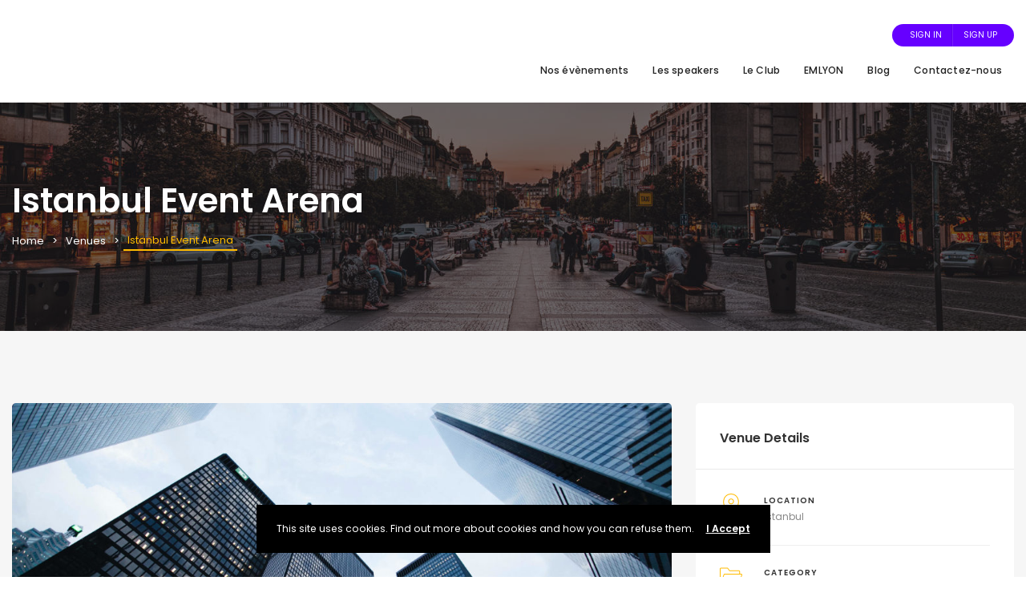

--- FILE ---
content_type: text/html; charset=UTF-8
request_url: https://emdigiclub.fr/venue/istanbul-event-arena/
body_size: 25709
content:
<!DOCTYPE html>
<html lang="fr-FR">
	<head>
		<meta charset="UTF-8" />
		<meta http-equiv="X-UA-Compatible" content="IE=edge">

		<meta name="viewport" content="width=device-width, initial-scale=1">
		<link rel="profile" href="https://gmpg.org/xfn/11" />
		<title>Istanbul Event Arena</title>
<meta name='robots' content='max-image-preview:large' />
<link rel='dns-prefetch' href='//fonts.googleapis.com' />
<link rel="alternate" type="application/rss+xml" title=" &raquo; Flux" href="https://emdigiclub.fr/feed/" />
<link rel="alternate" type="application/rss+xml" title=" &raquo; Flux des commentaires" href="https://emdigiclub.fr/comments/feed/" />
<link rel="alternate" type="application/rss+xml" title=" &raquo; Istanbul Event Arena Flux des commentaires" href="https://emdigiclub.fr/venue/istanbul-event-arena/feed/" />
<script type="text/javascript">
/* <![CDATA[ */
window._wpemojiSettings = {"baseUrl":"https:\/\/s.w.org\/images\/core\/emoji\/15.0.3\/72x72\/","ext":".png","svgUrl":"https:\/\/s.w.org\/images\/core\/emoji\/15.0.3\/svg\/","svgExt":".svg","source":{"concatemoji":"https:\/\/emdigiclub.fr\/wp-includes\/js\/wp-emoji-release.min.js?ver=6.5.7"}};
/*! This file is auto-generated */
!function(i,n){var o,s,e;function c(e){try{var t={supportTests:e,timestamp:(new Date).valueOf()};sessionStorage.setItem(o,JSON.stringify(t))}catch(e){}}function p(e,t,n){e.clearRect(0,0,e.canvas.width,e.canvas.height),e.fillText(t,0,0);var t=new Uint32Array(e.getImageData(0,0,e.canvas.width,e.canvas.height).data),r=(e.clearRect(0,0,e.canvas.width,e.canvas.height),e.fillText(n,0,0),new Uint32Array(e.getImageData(0,0,e.canvas.width,e.canvas.height).data));return t.every(function(e,t){return e===r[t]})}function u(e,t,n){switch(t){case"flag":return n(e,"\ud83c\udff3\ufe0f\u200d\u26a7\ufe0f","\ud83c\udff3\ufe0f\u200b\u26a7\ufe0f")?!1:!n(e,"\ud83c\uddfa\ud83c\uddf3","\ud83c\uddfa\u200b\ud83c\uddf3")&&!n(e,"\ud83c\udff4\udb40\udc67\udb40\udc62\udb40\udc65\udb40\udc6e\udb40\udc67\udb40\udc7f","\ud83c\udff4\u200b\udb40\udc67\u200b\udb40\udc62\u200b\udb40\udc65\u200b\udb40\udc6e\u200b\udb40\udc67\u200b\udb40\udc7f");case"emoji":return!n(e,"\ud83d\udc26\u200d\u2b1b","\ud83d\udc26\u200b\u2b1b")}return!1}function f(e,t,n){var r="undefined"!=typeof WorkerGlobalScope&&self instanceof WorkerGlobalScope?new OffscreenCanvas(300,150):i.createElement("canvas"),a=r.getContext("2d",{willReadFrequently:!0}),o=(a.textBaseline="top",a.font="600 32px Arial",{});return e.forEach(function(e){o[e]=t(a,e,n)}),o}function t(e){var t=i.createElement("script");t.src=e,t.defer=!0,i.head.appendChild(t)}"undefined"!=typeof Promise&&(o="wpEmojiSettingsSupports",s=["flag","emoji"],n.supports={everything:!0,everythingExceptFlag:!0},e=new Promise(function(e){i.addEventListener("DOMContentLoaded",e,{once:!0})}),new Promise(function(t){var n=function(){try{var e=JSON.parse(sessionStorage.getItem(o));if("object"==typeof e&&"number"==typeof e.timestamp&&(new Date).valueOf()<e.timestamp+604800&&"object"==typeof e.supportTests)return e.supportTests}catch(e){}return null}();if(!n){if("undefined"!=typeof Worker&&"undefined"!=typeof OffscreenCanvas&&"undefined"!=typeof URL&&URL.createObjectURL&&"undefined"!=typeof Blob)try{var e="postMessage("+f.toString()+"("+[JSON.stringify(s),u.toString(),p.toString()].join(",")+"));",r=new Blob([e],{type:"text/javascript"}),a=new Worker(URL.createObjectURL(r),{name:"wpTestEmojiSupports"});return void(a.onmessage=function(e){c(n=e.data),a.terminate(),t(n)})}catch(e){}c(n=f(s,u,p))}t(n)}).then(function(e){for(var t in e)n.supports[t]=e[t],n.supports.everything=n.supports.everything&&n.supports[t],"flag"!==t&&(n.supports.everythingExceptFlag=n.supports.everythingExceptFlag&&n.supports[t]);n.supports.everythingExceptFlag=n.supports.everythingExceptFlag&&!n.supports.flag,n.DOMReady=!1,n.readyCallback=function(){n.DOMReady=!0}}).then(function(){return e}).then(function(){var e;n.supports.everything||(n.readyCallback(),(e=n.source||{}).concatemoji?t(e.concatemoji):e.wpemoji&&e.twemoji&&(t(e.twemoji),t(e.wpemoji)))}))}((window,document),window._wpemojiSettings);
/* ]]> */
</script>
<style id='wp-emoji-styles-inline-css' type='text/css'>

	img.wp-smiley, img.emoji {
		display: inline !important;
		border: none !important;
		box-shadow: none !important;
		height: 1em !important;
		width: 1em !important;
		margin: 0 0.07em !important;
		vertical-align: -0.1em !important;
		background: none !important;
		padding: 0 !important;
	}
</style>
<link rel='stylesheet' id='wp-block-library-css' href='https://emdigiclub.fr/wp-includes/css/dist/block-library/style.min.css?ver=6.5.7' type='text/css' media='all' />
<style id='wp-block-library-theme-inline-css' type='text/css'>
.wp-block-audio figcaption{color:#555;font-size:13px;text-align:center}.is-dark-theme .wp-block-audio figcaption{color:#ffffffa6}.wp-block-audio{margin:0 0 1em}.wp-block-code{border:1px solid #ccc;border-radius:4px;font-family:Menlo,Consolas,monaco,monospace;padding:.8em 1em}.wp-block-embed figcaption{color:#555;font-size:13px;text-align:center}.is-dark-theme .wp-block-embed figcaption{color:#ffffffa6}.wp-block-embed{margin:0 0 1em}.blocks-gallery-caption{color:#555;font-size:13px;text-align:center}.is-dark-theme .blocks-gallery-caption{color:#ffffffa6}.wp-block-image figcaption{color:#555;font-size:13px;text-align:center}.is-dark-theme .wp-block-image figcaption{color:#ffffffa6}.wp-block-image{margin:0 0 1em}.wp-block-pullquote{border-bottom:4px solid;border-top:4px solid;color:currentColor;margin-bottom:1.75em}.wp-block-pullquote cite,.wp-block-pullquote footer,.wp-block-pullquote__citation{color:currentColor;font-size:.8125em;font-style:normal;text-transform:uppercase}.wp-block-quote{border-left:.25em solid;margin:0 0 1.75em;padding-left:1em}.wp-block-quote cite,.wp-block-quote footer{color:currentColor;font-size:.8125em;font-style:normal;position:relative}.wp-block-quote.has-text-align-right{border-left:none;border-right:.25em solid;padding-left:0;padding-right:1em}.wp-block-quote.has-text-align-center{border:none;padding-left:0}.wp-block-quote.is-large,.wp-block-quote.is-style-large,.wp-block-quote.is-style-plain{border:none}.wp-block-search .wp-block-search__label{font-weight:700}.wp-block-search__button{border:1px solid #ccc;padding:.375em .625em}:where(.wp-block-group.has-background){padding:1.25em 2.375em}.wp-block-separator.has-css-opacity{opacity:.4}.wp-block-separator{border:none;border-bottom:2px solid;margin-left:auto;margin-right:auto}.wp-block-separator.has-alpha-channel-opacity{opacity:1}.wp-block-separator:not(.is-style-wide):not(.is-style-dots){width:100px}.wp-block-separator.has-background:not(.is-style-dots){border-bottom:none;height:1px}.wp-block-separator.has-background:not(.is-style-wide):not(.is-style-dots){height:2px}.wp-block-table{margin:0 0 1em}.wp-block-table td,.wp-block-table th{word-break:normal}.wp-block-table figcaption{color:#555;font-size:13px;text-align:center}.is-dark-theme .wp-block-table figcaption{color:#ffffffa6}.wp-block-video figcaption{color:#555;font-size:13px;text-align:center}.is-dark-theme .wp-block-video figcaption{color:#ffffffa6}.wp-block-video{margin:0 0 1em}.wp-block-template-part.has-background{margin-bottom:0;margin-top:0;padding:1.25em 2.375em}
</style>
<style id='classic-theme-styles-inline-css' type='text/css'>
/*! This file is auto-generated */
.wp-block-button__link{color:#fff;background-color:#32373c;border-radius:9999px;box-shadow:none;text-decoration:none;padding:calc(.667em + 2px) calc(1.333em + 2px);font-size:1.125em}.wp-block-file__button{background:#32373c;color:#fff;text-decoration:none}
</style>
<style id='global-styles-inline-css' type='text/css'>
body{--wp--preset--color--black: #000000;--wp--preset--color--cyan-bluish-gray: #abb8c3;--wp--preset--color--white: #ffffff;--wp--preset--color--pale-pink: #f78da7;--wp--preset--color--vivid-red: #cf2e2e;--wp--preset--color--luminous-vivid-orange: #ff6900;--wp--preset--color--luminous-vivid-amber: #fcb900;--wp--preset--color--light-green-cyan: #7bdcb5;--wp--preset--color--vivid-green-cyan: #00d084;--wp--preset--color--pale-cyan-blue: #8ed1fc;--wp--preset--color--vivid-cyan-blue: #0693e3;--wp--preset--color--vivid-purple: #9b51e0;--wp--preset--gradient--vivid-cyan-blue-to-vivid-purple: linear-gradient(135deg,rgba(6,147,227,1) 0%,rgb(155,81,224) 100%);--wp--preset--gradient--light-green-cyan-to-vivid-green-cyan: linear-gradient(135deg,rgb(122,220,180) 0%,rgb(0,208,130) 100%);--wp--preset--gradient--luminous-vivid-amber-to-luminous-vivid-orange: linear-gradient(135deg,rgba(252,185,0,1) 0%,rgba(255,105,0,1) 100%);--wp--preset--gradient--luminous-vivid-orange-to-vivid-red: linear-gradient(135deg,rgba(255,105,0,1) 0%,rgb(207,46,46) 100%);--wp--preset--gradient--very-light-gray-to-cyan-bluish-gray: linear-gradient(135deg,rgb(238,238,238) 0%,rgb(169,184,195) 100%);--wp--preset--gradient--cool-to-warm-spectrum: linear-gradient(135deg,rgb(74,234,220) 0%,rgb(151,120,209) 20%,rgb(207,42,186) 40%,rgb(238,44,130) 60%,rgb(251,105,98) 80%,rgb(254,248,76) 100%);--wp--preset--gradient--blush-light-purple: linear-gradient(135deg,rgb(255,206,236) 0%,rgb(152,150,240) 100%);--wp--preset--gradient--blush-bordeaux: linear-gradient(135deg,rgb(254,205,165) 0%,rgb(254,45,45) 50%,rgb(107,0,62) 100%);--wp--preset--gradient--luminous-dusk: linear-gradient(135deg,rgb(255,203,112) 0%,rgb(199,81,192) 50%,rgb(65,88,208) 100%);--wp--preset--gradient--pale-ocean: linear-gradient(135deg,rgb(255,245,203) 0%,rgb(182,227,212) 50%,rgb(51,167,181) 100%);--wp--preset--gradient--electric-grass: linear-gradient(135deg,rgb(202,248,128) 0%,rgb(113,206,126) 100%);--wp--preset--gradient--midnight: linear-gradient(135deg,rgb(2,3,129) 0%,rgb(40,116,252) 100%);--wp--preset--font-size--small: 13px;--wp--preset--font-size--medium: 20px;--wp--preset--font-size--large: 36px;--wp--preset--font-size--x-large: 42px;--wp--preset--spacing--20: 0.44rem;--wp--preset--spacing--30: 0.67rem;--wp--preset--spacing--40: 1rem;--wp--preset--spacing--50: 1.5rem;--wp--preset--spacing--60: 2.25rem;--wp--preset--spacing--70: 3.38rem;--wp--preset--spacing--80: 5.06rem;--wp--preset--shadow--natural: 6px 6px 9px rgba(0, 0, 0, 0.2);--wp--preset--shadow--deep: 12px 12px 50px rgba(0, 0, 0, 0.4);--wp--preset--shadow--sharp: 6px 6px 0px rgba(0, 0, 0, 0.2);--wp--preset--shadow--outlined: 6px 6px 0px -3px rgba(255, 255, 255, 1), 6px 6px rgba(0, 0, 0, 1);--wp--preset--shadow--crisp: 6px 6px 0px rgba(0, 0, 0, 1);}:where(.is-layout-flex){gap: 0.5em;}:where(.is-layout-grid){gap: 0.5em;}body .is-layout-flex{display: flex;}body .is-layout-flex{flex-wrap: wrap;align-items: center;}body .is-layout-flex > *{margin: 0;}body .is-layout-grid{display: grid;}body .is-layout-grid > *{margin: 0;}:where(.wp-block-columns.is-layout-flex){gap: 2em;}:where(.wp-block-columns.is-layout-grid){gap: 2em;}:where(.wp-block-post-template.is-layout-flex){gap: 1.25em;}:where(.wp-block-post-template.is-layout-grid){gap: 1.25em;}.has-black-color{color: var(--wp--preset--color--black) !important;}.has-cyan-bluish-gray-color{color: var(--wp--preset--color--cyan-bluish-gray) !important;}.has-white-color{color: var(--wp--preset--color--white) !important;}.has-pale-pink-color{color: var(--wp--preset--color--pale-pink) !important;}.has-vivid-red-color{color: var(--wp--preset--color--vivid-red) !important;}.has-luminous-vivid-orange-color{color: var(--wp--preset--color--luminous-vivid-orange) !important;}.has-luminous-vivid-amber-color{color: var(--wp--preset--color--luminous-vivid-amber) !important;}.has-light-green-cyan-color{color: var(--wp--preset--color--light-green-cyan) !important;}.has-vivid-green-cyan-color{color: var(--wp--preset--color--vivid-green-cyan) !important;}.has-pale-cyan-blue-color{color: var(--wp--preset--color--pale-cyan-blue) !important;}.has-vivid-cyan-blue-color{color: var(--wp--preset--color--vivid-cyan-blue) !important;}.has-vivid-purple-color{color: var(--wp--preset--color--vivid-purple) !important;}.has-black-background-color{background-color: var(--wp--preset--color--black) !important;}.has-cyan-bluish-gray-background-color{background-color: var(--wp--preset--color--cyan-bluish-gray) !important;}.has-white-background-color{background-color: var(--wp--preset--color--white) !important;}.has-pale-pink-background-color{background-color: var(--wp--preset--color--pale-pink) !important;}.has-vivid-red-background-color{background-color: var(--wp--preset--color--vivid-red) !important;}.has-luminous-vivid-orange-background-color{background-color: var(--wp--preset--color--luminous-vivid-orange) !important;}.has-luminous-vivid-amber-background-color{background-color: var(--wp--preset--color--luminous-vivid-amber) !important;}.has-light-green-cyan-background-color{background-color: var(--wp--preset--color--light-green-cyan) !important;}.has-vivid-green-cyan-background-color{background-color: var(--wp--preset--color--vivid-green-cyan) !important;}.has-pale-cyan-blue-background-color{background-color: var(--wp--preset--color--pale-cyan-blue) !important;}.has-vivid-cyan-blue-background-color{background-color: var(--wp--preset--color--vivid-cyan-blue) !important;}.has-vivid-purple-background-color{background-color: var(--wp--preset--color--vivid-purple) !important;}.has-black-border-color{border-color: var(--wp--preset--color--black) !important;}.has-cyan-bluish-gray-border-color{border-color: var(--wp--preset--color--cyan-bluish-gray) !important;}.has-white-border-color{border-color: var(--wp--preset--color--white) !important;}.has-pale-pink-border-color{border-color: var(--wp--preset--color--pale-pink) !important;}.has-vivid-red-border-color{border-color: var(--wp--preset--color--vivid-red) !important;}.has-luminous-vivid-orange-border-color{border-color: var(--wp--preset--color--luminous-vivid-orange) !important;}.has-luminous-vivid-amber-border-color{border-color: var(--wp--preset--color--luminous-vivid-amber) !important;}.has-light-green-cyan-border-color{border-color: var(--wp--preset--color--light-green-cyan) !important;}.has-vivid-green-cyan-border-color{border-color: var(--wp--preset--color--vivid-green-cyan) !important;}.has-pale-cyan-blue-border-color{border-color: var(--wp--preset--color--pale-cyan-blue) !important;}.has-vivid-cyan-blue-border-color{border-color: var(--wp--preset--color--vivid-cyan-blue) !important;}.has-vivid-purple-border-color{border-color: var(--wp--preset--color--vivid-purple) !important;}.has-vivid-cyan-blue-to-vivid-purple-gradient-background{background: var(--wp--preset--gradient--vivid-cyan-blue-to-vivid-purple) !important;}.has-light-green-cyan-to-vivid-green-cyan-gradient-background{background: var(--wp--preset--gradient--light-green-cyan-to-vivid-green-cyan) !important;}.has-luminous-vivid-amber-to-luminous-vivid-orange-gradient-background{background: var(--wp--preset--gradient--luminous-vivid-amber-to-luminous-vivid-orange) !important;}.has-luminous-vivid-orange-to-vivid-red-gradient-background{background: var(--wp--preset--gradient--luminous-vivid-orange-to-vivid-red) !important;}.has-very-light-gray-to-cyan-bluish-gray-gradient-background{background: var(--wp--preset--gradient--very-light-gray-to-cyan-bluish-gray) !important;}.has-cool-to-warm-spectrum-gradient-background{background: var(--wp--preset--gradient--cool-to-warm-spectrum) !important;}.has-blush-light-purple-gradient-background{background: var(--wp--preset--gradient--blush-light-purple) !important;}.has-blush-bordeaux-gradient-background{background: var(--wp--preset--gradient--blush-bordeaux) !important;}.has-luminous-dusk-gradient-background{background: var(--wp--preset--gradient--luminous-dusk) !important;}.has-pale-ocean-gradient-background{background: var(--wp--preset--gradient--pale-ocean) !important;}.has-electric-grass-gradient-background{background: var(--wp--preset--gradient--electric-grass) !important;}.has-midnight-gradient-background{background: var(--wp--preset--gradient--midnight) !important;}.has-small-font-size{font-size: var(--wp--preset--font-size--small) !important;}.has-medium-font-size{font-size: var(--wp--preset--font-size--medium) !important;}.has-large-font-size{font-size: var(--wp--preset--font-size--large) !important;}.has-x-large-font-size{font-size: var(--wp--preset--font-size--x-large) !important;}
.wp-block-navigation a:where(:not(.wp-element-button)){color: inherit;}
:where(.wp-block-post-template.is-layout-flex){gap: 1.25em;}:where(.wp-block-post-template.is-layout-grid){gap: 1.25em;}
:where(.wp-block-columns.is-layout-flex){gap: 2em;}:where(.wp-block-columns.is-layout-grid){gap: 2em;}
.wp-block-pullquote{font-size: 1.5em;line-height: 1.6;}
</style>
<link rel='stylesheet' id='rs-plugin-settings-css' href='https://emdigiclub.fr/wp-content/plugins/revslider/public/assets/css/rs6.css?ver=6.2.4' type='text/css' media='all' />
<style id='rs-plugin-settings-inline-css' type='text/css'>
#rs-demo-id {}
</style>
<link rel='stylesheet' id='ppress-frontend-css' href='https://emdigiclub.fr/wp-content/plugins/wp-user-avatar/assets/css/frontend.min.css?ver=4.15.5' type='text/css' media='all' />
<link rel='stylesheet' id='ppress-flatpickr-css' href='https://emdigiclub.fr/wp-content/plugins/wp-user-avatar/assets/flatpickr/flatpickr.min.css?ver=4.15.5' type='text/css' media='all' />
<link rel='stylesheet' id='ppress-select2-css' href='https://emdigiclub.fr/wp-content/plugins/wp-user-avatar/assets/select2/select2.min.css?ver=6.5.7' type='text/css' media='all' />
<link rel='stylesheet' id='bootstrap-css' href='https://emdigiclub.fr/wp-content/themes/eventchamp/include/assets/css/bootstrap.min.css?ver=6.5.7' type='text/css' media='all' />
<link rel='stylesheet' id='fontawesome-css' href='https://emdigiclub.fr/wp-content/themes/eventchamp/include/assets/css/fontawesome.min.css?ver=6.5.7' type='text/css' media='all' />
<link rel='stylesheet' id='swiper-css' href='https://emdigiclub.fr/wp-content/themes/eventchamp/include/assets/css/swiper.min.css?ver=6.5.7' type='text/css' media='all' />
<link rel='stylesheet' id='scrollbar-css' href='https://emdigiclub.fr/wp-content/themes/eventchamp/include/assets/css/scrollbar.min.css?ver=6.5.7' type='text/css' media='all' />
<link rel='stylesheet' id='bootstrap-select-css' href='https://emdigiclub.fr/wp-content/themes/eventchamp/include/assets/css/bootstrap-select.min.css?ver=6.5.7' type='text/css' media='all' />
<link rel='stylesheet' id='fullcalendar-css' href='https://emdigiclub.fr/wp-content/themes/eventchamp/include/assets/css/fullcalendar.min.css?ver=6.5.7' type='text/css' media='all' />
<link rel='stylesheet' id='ion-range-slider-css' href='https://emdigiclub.fr/wp-content/themes/eventchamp/include/assets/css/ion-range-slider.min.css?ver=6.5.7' type='text/css' media='all' />
<link rel='stylesheet' id='ion-range-slider-flat-theme-css' href='https://emdigiclub.fr/wp-content/themes/eventchamp/include/assets/css/ion-range-slider-flat-theme.min.css?ver=6.5.7' type='text/css' media='all' />
<link rel='stylesheet' id='eventchamp-wp-core-css' href='https://emdigiclub.fr/wp-content/themes/eventchamp/include/assets/css/wp-core.min.css?ver=6.5.7' type='text/css' media='all' />
<link rel='stylesheet' id='eventchamp-main-css' href='https://emdigiclub.fr/wp-content/themes/eventchamp/include/assets/css/gt-style.min.css?ver=6.5.7' type='text/css' media='all' />
<link rel='stylesheet' id='eventchamp-css' href='https://emdigiclub.fr/wp-content/themes/eventchamp/style.css?ver=6.5.7' type='text/css' media='all' />
<link rel='stylesheet' id='fancybox-css' href='https://emdigiclub.fr/wp-content/themes/eventchamp/include/assets/css/fancybox.min.css?ver=6.5.7' type='text/css' media='all' />
<link rel='stylesheet' id='eventchamp-custom-css' href='https://emdigiclub.fr/wp-content/themes/eventchamp/include/assets/css/custom.css?ver=1.0.0' type='text/css' media='all' />
<style id='eventchamp-custom-inline-css' type='text/css'>
.event-list-style-1 .details .category .post-categories li {
							display: none;
						}

						.event-list-style-1 .details .category .post-categories li:first-child {
							display: block;
						}

						.event-list-style-3 .details .category .post-categories li {
							display: none;
						}

						.event-list-style-3 .details .category .post-categories li:first-child {
							display: block;
						}

						.event-list-style-4 .details .category .post-categories li {
							display: none;
						}

						.event-list-style-4 .details .category .post-categories li:first-child {
							display: block;
						}
body,.ui-widget-content, input[type="email"], input[type="number"], input[type="password"], input[type="tel"], input[type="url"], input[type="text"], input[type="time"], input[type="week"], input[type="search"], input[type="month"], input[type="datetime"], input[type="date"], textarea, textarea.form-control, select, button, input[type="submit"], .gt-header .gt-navbar .gt-menu{font-family: "Poppins";}
</style>
<link rel='stylesheet' id='eventchamp-fonts-css' href='//fonts.googleapis.com/css?family=Poppins%3A100%2C100italic%2C200%2C200italic%2C300%2C300italic%2C400%2C400italic%2C500%2C500italic%2C600%2C600italic%2C700%2C700italic%2C800%2C800italic%2C900%2C900italic%26subset%3Dlatin%2Clatin-ext%2Ccyrillic%2Ccyrillic-ext%2Cgreek%2Cgreek-ext&#038;ver=6.5.7' type='text/css' media='all' />
<script type="text/javascript" src="https://emdigiclub.fr/wp-includes/js/jquery/jquery.min.js?ver=3.7.1" id="jquery-core-js"></script>
<script type="text/javascript" src="https://emdigiclub.fr/wp-includes/js/jquery/jquery-migrate.min.js?ver=3.4.1" id="jquery-migrate-js"></script>
<script type="text/javascript" src="https://emdigiclub.fr/wp-content/plugins/revslider/public/assets/js/rbtools.min.js?ver=6.0" id="tp-tools-js"></script>
<script type="text/javascript" src="https://emdigiclub.fr/wp-content/plugins/revslider/public/assets/js/rs6.min.js?ver=6.2.4" id="revmin-js"></script>
<script type="text/javascript" src="https://emdigiclub.fr/wp-content/plugins/wp-user-avatar/assets/flatpickr/flatpickr.min.js?ver=4.15.5" id="ppress-flatpickr-js"></script>
<script type="text/javascript" src="https://emdigiclub.fr/wp-content/plugins/wp-user-avatar/assets/select2/select2.min.js?ver=4.15.5" id="ppress-select2-js"></script>
<link rel="https://api.w.org/" href="https://emdigiclub.fr/wp-json/" /><link rel="alternate" type="application/json" href="https://emdigiclub.fr/wp-json/wp/v2/venue/144" /><link rel="EditURI" type="application/rsd+xml" title="RSD" href="https://emdigiclub.fr/xmlrpc.php?rsd" />
<meta name="generator" content="WordPress 6.5.7" />
<link rel="canonical" href="https://emdigiclub.fr/venue/istanbul-event-arena/" />
<link rel='shortlink' href='https://emdigiclub.fr/?p=144' />
<link rel="alternate" type="application/json+oembed" href="https://emdigiclub.fr/wp-json/oembed/1.0/embed?url=https%3A%2F%2Femdigiclub.fr%2Fvenue%2Fistanbul-event-arena%2F" />
<link rel="alternate" type="text/xml+oembed" href="https://emdigiclub.fr/wp-json/oembed/1.0/embed?url=https%3A%2F%2Femdigiclub.fr%2Fvenue%2Fistanbul-event-arena%2F&#038;format=xml" />
<!-- Global site tag (gtag.js) - Google Analytics -->
<script async src="https://www.googletagmanager.com/gtag/js?id=UA-167853299-1"></script>
<script>
  window.dataLayer = window.dataLayer || [];
  function gtag(){dataLayer.push(arguments);}
  gtag('js', new Date());

  gtag('config', 'UA-167853299-1');
</script><script type="application/ld+json">{"@context": "https://schema.org","@type": "EventVenue","name": "Istanbul Event Arena","description": "Lorem ipsum dolor sit amet, voluptua iracundia an pri, his utinam principes dignissim ad. Ne nec dolore oblique nusquam, cu luptatum volutpat delicatissimi has.","address": {"@type": "PostalAddress","addressCountry": ["Istanbul"],"streetAddress": "Harbiye Mahallesi, Darülbedai Caddesi No:3, 34367 Şişli/İstanbul"},"faxNumber": "9123 598 453","geo": {"@type": "GeoCoordinates","latitude": "41.04566","longitude": "28.9866713"},"hasMap": "https://maps.google.com/?q=Harbiye Mahallesi, Darülbedai Caddesi No:3, 34367 Şişli/İstanbul","keywords": ["Conference","Events","Meeting","Speakers","Venue"],"openingHours":["Mo-Fr 09:00 - 22:30", "Sa 09:00 - 23:59", "Su Closed"],"photo": ["https://emdigiclub.fr/wp-content/uploads/2018/11/speaker-photos-3.jpg","https://emdigiclub.fr/wp-content/uploads/2018/11/event-4.jpg","https://emdigiclub.fr/wp-content/uploads/2018/11/speaker-photos-5.jpg","https://emdigiclub.fr/wp-content/uploads/2018/11/speaker-photo-1.jpg","https://emdigiclub.fr/wp-content/uploads/2018/11/event-1.jpg","https://emdigiclub.fr/wp-content/uploads/2018/11/speaker-photos-6.jpg"],"telephone": "0674 987 665","image": "https://emdigiclub.fr/wp-content/uploads/2018/11/venue-19.jpg","url": "https://emdigiclub.fr/venue/istanbul-event-arena/"}</script><meta name="generator" content="Powered by WPBakery Page Builder - drag and drop page builder for WordPress."/>
<meta name="generator" content="Powered by Slider Revolution 6.2.4 - responsive, Mobile-Friendly Slider Plugin for WordPress with comfortable drag and drop interface." />
<link rel="icon" href="https://emdigiclub.fr/wp-content/uploads/2020/04/cropped-ms-icon-310x310-1-32x32.png" sizes="32x32" />
<link rel="icon" href="https://emdigiclub.fr/wp-content/uploads/2020/04/cropped-ms-icon-310x310-1-192x192.png" sizes="192x192" />
<link rel="apple-touch-icon" href="https://emdigiclub.fr/wp-content/uploads/2020/04/cropped-ms-icon-310x310-1-180x180.png" />
<meta name="msapplication-TileImage" content="https://emdigiclub.fr/wp-content/uploads/2020/04/cropped-ms-icon-310x310-1-270x270.png" />
<script type="text/javascript">function setREVStartSize(e){
			//window.requestAnimationFrame(function() {				 
				window.RSIW = window.RSIW===undefined ? window.innerWidth : window.RSIW;	
				window.RSIH = window.RSIH===undefined ? window.innerHeight : window.RSIH;	
				try {								
					var pw = document.getElementById(e.c).parentNode.offsetWidth,
						newh;
					pw = pw===0 || isNaN(pw) ? window.RSIW : pw;
					e.tabw = e.tabw===undefined ? 0 : parseInt(e.tabw);
					e.thumbw = e.thumbw===undefined ? 0 : parseInt(e.thumbw);
					e.tabh = e.tabh===undefined ? 0 : parseInt(e.tabh);
					e.thumbh = e.thumbh===undefined ? 0 : parseInt(e.thumbh);
					e.tabhide = e.tabhide===undefined ? 0 : parseInt(e.tabhide);
					e.thumbhide = e.thumbhide===undefined ? 0 : parseInt(e.thumbhide);
					e.mh = e.mh===undefined || e.mh=="" || e.mh==="auto" ? 0 : parseInt(e.mh,0);		
					if(e.layout==="fullscreen" || e.l==="fullscreen") 						
						newh = Math.max(e.mh,window.RSIH);					
					else{					
						e.gw = Array.isArray(e.gw) ? e.gw : [e.gw];
						for (var i in e.rl) if (e.gw[i]===undefined || e.gw[i]===0) e.gw[i] = e.gw[i-1];					
						e.gh = e.el===undefined || e.el==="" || (Array.isArray(e.el) && e.el.length==0)? e.gh : e.el;
						e.gh = Array.isArray(e.gh) ? e.gh : [e.gh];
						for (var i in e.rl) if (e.gh[i]===undefined || e.gh[i]===0) e.gh[i] = e.gh[i-1];
											
						var nl = new Array(e.rl.length),
							ix = 0,						
							sl;					
						e.tabw = e.tabhide>=pw ? 0 : e.tabw;
						e.thumbw = e.thumbhide>=pw ? 0 : e.thumbw;
						e.tabh = e.tabhide>=pw ? 0 : e.tabh;
						e.thumbh = e.thumbhide>=pw ? 0 : e.thumbh;					
						for (var i in e.rl) nl[i] = e.rl[i]<window.RSIW ? 0 : e.rl[i];
						sl = nl[0];									
						for (var i in nl) if (sl>nl[i] && nl[i]>0) { sl = nl[i]; ix=i;}															
						var m = pw>(e.gw[ix]+e.tabw+e.thumbw) ? 1 : (pw-(e.tabw+e.thumbw)) / (e.gw[ix]);					
						newh =  (e.gh[ix] * m) + (e.tabh + e.thumbh);
					}				
					if(window.rs_init_css===undefined) window.rs_init_css = document.head.appendChild(document.createElement("style"));					
					document.getElementById(e.c).height = newh+"px";
					window.rs_init_css.innerHTML += "#"+e.c+"_wrapper { height: "+newh+"px }";				
				} catch(e){
					console.log("Failure at Presize of Slider:" + e)
				}					   
			//});
		  };</script>
<noscript><style> .wpb_animate_when_almost_visible { opacity: 1; }</style></noscript>	</head>
	<body data-rsssl=1 class="venue-template-default single single-venue postid-144 wp-embed-responsive eventchamp-theme wpb-js-composer js-comp-ver-6.4.1 vc_responsive">

		
		
		<div class="gt-site-wrapper off">
			<header class="gt-mobile-header"><div class="container gt-container"><div class="gt-logo gt-text-logo"><a href="https://emdigiclub.fr/"><span></span></a></div><div class="gt-menu-icon"><svg version="1.1" xmlns="https://www.w3.org/2000/svg" xmlns:xlink="https://www.w3.org/1999/xlink" x="0px" y="0px" viewBox="0 0 344.339 344.339" xml:space="preserve"> <g> <g> <g> <rect y="46.06" width="344.339" height="29.52"/> </g> <g> <rect y="156.506" width="344.339" height="29.52"/> </g> <g> <rect y="268.748" width="344.339" height="29.531"/> </g> </g> </g> <g> </g> <g> </g> <g> </g> <g> </g> <g> </g> <g> </g> <g> </g> <g> </g> <g> </g> <g> </g> <g> </g> <g> </g> <g> </g> <g> </g> <g> </g> </svg></div></div></header><div class="gt-mobile-background"></div><div class="gt-mobile-menu scrollbar-outer"><div class="gt-top"><div class="gt-inner"><div class="gt-logo gt-text-logo"><a href="https://emdigiclub.fr/"><span></span></a></div><div class="gt-menu-icon"><svg version="1.1" id="Layer_1" xmlns="https://www.w3.org/2000/svg" xmlns:xlink="https://www.w3.org/1999/xlink" x="0px" y="0px" viewBox="0 0 371.23 371.23" xml:space="preserve"> <polygon points="371.23,21.213 350.018,0 185.615,164.402 21.213,0 0,21.213 164.402,185.615 0,350.018 21.213,371.23 185.615,206.828 350.018,371.23 371.23,350.018 206.828,185.615 "/> <g> </g> <g> </g> <g> </g> <g> </g> <g> </g> <g> </g> <g> </g> <g> </g> <g> </g> <g> </g> <g> </g> <g> </g> <g> </g> <g> </g> <g> </g> </svg></div></div><nav class="gt-navbar"><div class="menu-main-menu-container"><ul id="menu-main-menu" class="gt-menu"><li id="menu-item-2907" class="nav-item menu-item menu-item-type-custom menu-item-object-custom menu-item-2907"><a href="https://emdigiclub.fr/event/" class="nav-link">Nos évènements</a></li>
<li id="menu-item-2997" class="nav-item menu-item menu-item-type-post_type menu-item-object-page menu-item-2997"><a href="https://emdigiclub.fr/speakers/" class="nav-link">Les speakers</a></li>
<li id="menu-item-2804" class="nav-item menu-item menu-item-type-post_type menu-item-object-page menu-item-2804"><a href="https://emdigiclub.fr/le-club/" class="nav-link">Le Club</a></li>
<li id="menu-item-2817" class="nav-item menu-item menu-item-type-post_type menu-item-object-page menu-item-2817"><a href="https://emdigiclub.fr/emlyon/" class="nav-link">EMLYON</a></li>
<li id="menu-item-2844" class="nav-item menu-item menu-item-type-post_type menu-item-object-page menu-item-2844"><a href="https://emdigiclub.fr/blog/" class="nav-link">Blog</a></li>
<li id="menu-item-2780" class="nav-item menu-item menu-item-type-post_type menu-item-object-page menu-item-2780"><a href="https://emdigiclub.fr/contact/" class="nav-link">Contactez-nous</a></li>
</ul></div></nav></div><div class="gt-bottom"><ul class="gt-user-box"><li><a href="" data-target="#gt-login-popup" data-toggle="modal">Sign In</a></li><li><a href="" data-target="#gt-register-popup" data-toggle="modal">Sign Up</a></li></ul></div></div>
			<header class="gt-header gt-style-1"><div class="container gt-container"><div class="gt-logo gt-text-logo"><a href="https://emdigiclub.fr/"><span></span></a></div><div class="gt-content"><div class="gt-elements"><ul class="gt-user-box"><li><a href="" data-target="#gt-login-popup" data-toggle="modal">Sign In</a></li><li><a href="" data-target="#gt-register-popup" data-toggle="modal">Sign Up</a></li></ul></div><nav class="gt-navbar"><div class="menu-main-menu-container"><ul id="menu-main-menu-1" class="gt-menu"><li class="nav-item menu-item menu-item-type-custom menu-item-object-custom menu-item-2907"><a href="https://emdigiclub.fr/event/" class="nav-link">Nos évènements</a></li>
<li class="nav-item menu-item menu-item-type-post_type menu-item-object-page menu-item-2997"><a href="https://emdigiclub.fr/speakers/" class="nav-link">Les speakers</a></li>
<li class="nav-item menu-item menu-item-type-post_type menu-item-object-page menu-item-2804"><a href="https://emdigiclub.fr/le-club/" class="nav-link">Le Club</a></li>
<li class="nav-item menu-item menu-item-type-post_type menu-item-object-page menu-item-2817"><a href="https://emdigiclub.fr/emlyon/" class="nav-link">EMLYON</a></li>
<li class="nav-item menu-item menu-item-type-post_type menu-item-object-page menu-item-2844"><a href="https://emdigiclub.fr/blog/" class="nav-link">Blog</a></li>
<li class="nav-item menu-item menu-item-type-post_type menu-item-object-page menu-item-2780"><a href="https://emdigiclub.fr/contact/" class="nav-link">Contactez-nous</a></li>
</ul></div></nav></div></div></header>
			
	<div class="gt-site-inner">
		<div class="gt-page-title-bar"><div class="gt-background"></div><div class="container"><h1>Istanbul Event Arena</h1><div class="gt-breadcrumb"><nav aria-label="breadcrumb"><ol><li class="gt-item gt-item-home"><a href="https://emdigiclub.fr/">Home</a></li><li class="gt-item"><a href="https://emdigiclub.fr/venue/">Venues</a></li><li class="gt-item gt-item-current">Istanbul Event Arena</li></ol></nav></div></div></div>
		
			
			<div class="container">
				
					<div class="row">
						<div class="col-md-8 col-sm-12 col-xs-12 gt-site-left gt-fixed-sidebar">
							<div class="gt-page-content post-144 venue type-venue status-publish has-post-thumbnail hentry venuecat-conference-center venue_tags-conference venue_tags-events venue_tags-meeting venue_tags-speakers venue_tags-venue location-istanbul">
								<div class="gt-content-header gt-image"><img width="1130" height="650" src="https://emdigiclub.fr/wp-content/uploads/2018/11/venue-19-1130x650.jpg" class="attachment-eventchamp-content-header size-eventchamp-content-header wp-post-image" alt="" decoding="async" fetchpriority="high" /></div>
								<div class="gt-content">
									
<p>Lorem ipsum dolor sit amet, voluptua iracundia disputationi an pri, his utinam principes dignissim ad. Ne nec dolore oblique nusquam, cu luptatum volutpat delicatissimi has. Sed ad dicam platonem, mea eros illum elitr id, ei has similique constituto. Ea movet saperet rationibus sit, pri autem aliquip invidunt an. Consetetur omittantur consequuntur eos et.&nbsp;<strong>Eleifend praesent iudicabit no mea, tollit persequeris ex pri, tota splendide voluptaria in pri.</strong>&nbsp;Ad per tale aliquip, ei sit viris commune albucius. Eos aliquip scaevola ut, eum alii mentitum prodesset no, his ne suas atomorum. Et numquam deleniti ponderum vis, quod error at mei. Novum blandit adolescens sea te. Ea eum cetero scaevola.</p>



<p>In his meis porro viris, illud imperdiet reprimique et vim. Feugiat atomorum reprehendunt vix ei, ei facete regione pri. Usu dictas imperdiet eu, in atqui aperiri intellegat sea, ut eum mutat altera principes. Te sit quaeque oportere, has modus inani ceteros ad.&nbsp;<em>Impedit blandit deseruisse duo ea, ne graecis deleniti incorrupte usu.</em>&nbsp;Ut mei splendide accommodare. An pri iisque meliore, eam ei splendide eloquentiam philosophia.&nbsp;<u>Ne per meis eleifend electram.</u>&nbsp;Ne eam porro aliquam invidunt. Minim docendi eloquentiam cum ad. Quo ea mazim ubique, ex est fuisset blandit scaevola. Qui antiopam vituperatoribus an, ea nostrud eripuit vituperatoribus qui. In eam diam nominati, per ea alia luptatum.&nbsp;<strong><span style="color: #ffbb00;">Nam habemus electram democritum ut.&nbsp;</span></strong>Mei ea omnium admodum intellegat. Habeo atqui molestiae at mei, an nec ridens consequuntur. Quem nulla cum ei, his ipsum apeirian no, per at eius iriure aperiri. Sed dicam interesset ei. Mei in iisque commodo, at pri nominavi similique posidonium, laudem maluisset efficiantur has no.</p>



<p>His verterem consectetuer consequuntur ne, no virtute atomorum usu.&nbsp;<strong>Eu quo nemore causae tacimates, eos viderer persequeris an.</strong>&nbsp;Cu molestie consulatu qui. Natum labores perfecto no ius, pri dico mundi inciderint id. Ei usu dico libris postea. Cu graeco doctus splendide qui, ei eum probo regione.</p>
								</div>

								<div class="gt-tags gt-style-1"><ul><li><a href="https://emdigiclub.fr/venue_tags/conference/?post_type=venue">Conference</a></li><li><a href="https://emdigiclub.fr/venue_tags/events/?post_type=venue">Events</a></li><li><a href="https://emdigiclub.fr/venue_tags/meeting/?post_type=venue">Meeting</a></li><li><a href="https://emdigiclub.fr/venue_tags/speakers/?post_type=venue">Speakers</a></li><li><a href="https://emdigiclub.fr/venue_tags/venue/?post_type=venue">Venue</a></li></ul></div>
								<div class="gt-page-sharing"><div class="gt-title">Share This Venue</div><div class="gt-social-sharing gt-style-1"><ul><li class="gt-facebook"><a href="https://facebook.com/sharer/sharer.php?u=https://emdigiclub.fr/venue/istanbul-event-arena/&#038;t=Istanbul+Event+Arena" target="_blank"><i class="fa-brands fa-facebook-f"></i><span>Facebook</span></a></li><li class="gt-twitter"><a href="https://twitter.com/intent/tweet?url=https://emdigiclub.fr/venue/istanbul-event-arena/&#038;text=Istanbul+Event+Arena" target="_blank"><i class="fa-brands fa-x-twitter"></i><span>Twitter</span></a></li><li class="gt-linkedin"><a href="https://linkedin.com/shareArticle?mini=true&#038;url=https://emdigiclub.fr/venue/istanbul-event-arena/&#038;title=Istanbul+Event+Arena" target="_blank"><i class="fa-brands fa-linkedin-in"></i><span>LinkedIn</span></a></li><li class="gt-whatsapp"><a href="whatsapp://send?text=https://emdigiclub.fr/venue/istanbul-event-arena/" target="_blank"><i class="fa-brands fa-whatsapp"></i><span>WhatsApp</span></a></li><li class="gt-email"><a href="mailto:?body=https://emdigiclub.fr/venue/istanbul-event-arena/&#038;subject=Istanbul+Event+Arena" target="_blank"><i class="fa-regular fa-envelope"></i><span>Email</span></a></li></ul></div></div>							</div>

							<div class="gt-section gt-show-mobile"><div class="gt-widget gt-detail-widget"><div class="gt-widget-title"><span>Venue Details</span><div class="gt-like-box"><div class="gt-inner-box"></div></div></div><div class="gt-widget-content"><div class="gt-content-detail-box"><ul><li class="gt-locations"><div class="gt-icon"><svg version="1.1" xmlns="https://www.w3.org/2000/svg" xmlns:xlink="https://www.w3.org/1999/xlink" x="0px" y="0px" viewBox="0 0 54.757 54.757" xml:space="preserve"> <g> <path d="M27.557,12c-3.859,0-7,3.141-7,7s3.141,7,7,7s7-3.141,7-7S31.416,12,27.557,12z M27.557,24c-2.757,0-5-2.243-5-5 s2.243-5,5-5s5,2.243,5,5S30.314,24,27.557,24z"/> <path d="M40.94,5.617C37.318,1.995,32.502,0,27.38,0c-5.123,0-9.938,1.995-13.56,5.617c-6.703,6.702-7.536,19.312-1.804,26.952 L27.38,54.757L42.721,32.6C48.476,24.929,47.643,12.319,40.94,5.617z M41.099,31.431L27.38,51.243L13.639,31.4 C8.44,24.468,9.185,13.08,15.235,7.031C18.479,3.787,22.792,2,27.38,2s8.901,1.787,12.146,5.031 C45.576,13.08,46.321,24.468,41.099,31.431z"/> </g> <g> </g> <g> </g> <g> </g> <g> </g> <g> </g> <g> </g> <g> </g> <g> </g> <g> </g> <g> </g> <g> </g> <g> </g> <g> </g> <g> </g> <g> </g> </svg></div><div class="gt-content"><div class="gt-title">Location</div><div class="gt-inner"><ul><li><a href="https://emdigiclub.fr/location/istanbul/?post_type=venue">Istanbul</a></li></ul></div></div></li><li class="gt-categories"><div class="gt-icon"><svg version="1.1" xmlns="https://www.w3.org/2000/svg" xmlns:xlink="https://www.w3.org/1999/xlink" x="0px" y="0px" viewBox="0 0 60 60" xml:space="preserve"> <path d="M57.49,21.5H54v-6.268c0-1.507-1.226-2.732-2.732-2.732H26.515l-5-7H2.732C1.226,5.5,0,6.726,0,8.232v43.687l0.006,0 c-0.005,0.563,0.17,1.114,0.522,1.575C1.018,54.134,1.76,54.5,2.565,54.5h44.759c1.156,0,2.174-0.779,2.45-1.813L60,24.649v-0.177 C60,22.75,58.944,21.5,57.49,21.5z M2,8.232C2,7.828,2.329,7.5,2.732,7.5h17.753l5,7h25.782c0.404,0,0.732,0.328,0.732,0.732V21.5 H12.731c-0.144,0-0.287,0.012-0.426,0.036c-0.973,0.163-1.782,0.873-2.023,1.776L2,45.899V8.232z M47.869,52.083 c-0.066,0.245-0.291,0.417-0.545,0.417H2.565c-0.243,0-0.385-0.139-0.448-0.222c-0.063-0.082-0.16-0.256-0.123-0.408l10.191-27.953 c0.066-0.245,0.291-0.417,0.545-0.417H54h3.49c0.38,0,0.477,0.546,0.502,0.819L47.869,52.083z"/> <g> </g> <g> </g> <g> </g> <g> </g> <g> </g> <g> </g> <g> </g> <g> </g> <g> </g> <g> </g> <g> </g> <g> </g> <g> </g> <g> </g> <g> </g> </svg></div><div class="gt-content"><div class="gt-title">Category</div><div class="gt-inner"><ul><li><a href="https://emdigiclub.fr/venuecat/conference-center/?post_type=venue">Conference Center</a></li></ul></div></div></li><li class="gt-address"><div class="gt-icon"><svg version="1.1" xmlns="https://www.w3.org/2000/svg" xmlns:xlink="https://www.w3.org/1999/xlink" x="0px" y="0px" viewBox="0 0 60 60" xml:space="preserve"> <path d="M44.18,20l9.668-15.47c0.193-0.309,0.203-0.697,0.027-1.015C53.698,3.197,53.363,3,53,3H8V1c0-0.553-0.447-1-1-1 S6,0.447,6,1v3v29v3v23c0,0.553,0.447,1,1,1s1-0.447,1-1V37h45c0.363,0,0.698-0.197,0.875-0.516 c0.176-0.317,0.166-0.706-0.027-1.015L44.18,20z M8,35v-2V5h43.195l-9.043,14.47c-0.203,0.324-0.203,0.736,0,1.061L51.195,35H8z"/> <g> </g> <g> </g> <g> </g> <g> </g> <g> </g> <g> </g> <g> </g> <g> </g> <g> </g> <g> </g> <g> </g> <g> </g> <g> </g> <g> </g> <g> </g> </svg></div><div class="gt-content"><div class="gt-title">Address</div><div class="gt-inner">Harbiye Mahallesi, Darülbedai Caddesi No:3, 34367 Şişli/İstanbul</div></div></li><li class="gt-phone"><div class="gt-icon"><svg version="1.1" xmlns="https://www.w3.org/2000/svg" xmlns:xlink="https://www.w3.org/1999/xlink" x="0px" y="0px" viewBox="0 0 512.076 512.076" xml:space="preserve"> <g transform="translate(-1 -1)"> <g> <g> <path d="M499.639,396.039l-103.646-69.12c-13.153-8.701-30.784-5.838-40.508,6.579l-30.191,38.818 c-3.88,5.116-10.933,6.6-16.546,3.482l-5.743-3.166c-19.038-10.377-42.726-23.296-90.453-71.04s-60.672-71.45-71.049-90.453 l-3.149-5.743c-3.161-5.612-1.705-12.695,3.413-16.606l38.792-30.182c12.412-9.725,15.279-27.351,6.588-40.508l-69.12-103.646 C109.12,1.056,91.25-2.966,77.461,5.323L34.12,31.358C20.502,39.364,10.511,52.33,6.242,67.539 c-15.607,56.866-3.866,155.008,140.706,299.597c115.004,114.995,200.619,145.92,259.465,145.92 c13.543,0.058,27.033-1.704,40.107-5.239c15.212-4.264,28.18-14.256,36.181-27.878l26.061-43.315 C517.063,422.832,513.043,404.951,499.639,396.039z M494.058,427.868l-26.001,43.341c-5.745,9.832-15.072,17.061-26.027,20.173 c-52.497,14.413-144.213,2.475-283.008-136.32S8.29,124.559,22.703,72.054c3.116-10.968,10.354-20.307,20.198-26.061 l43.341-26.001c5.983-3.6,13.739-1.855,17.604,3.959l37.547,56.371l31.514,47.266c3.774,5.707,2.534,13.356-2.85,17.579 l-38.801,30.182c-11.808,9.029-15.18,25.366-7.91,38.332l3.081,5.598c10.906,20.002,24.465,44.885,73.967,94.379 c49.502,49.493,74.377,63.053,94.37,73.958l5.606,3.089c12.965,7.269,29.303,3.898,38.332-7.91l30.182-38.801 c4.224-5.381,11.87-6.62,17.579-2.85l103.637,69.12C495.918,414.126,497.663,421.886,494.058,427.868z"/> <path d="M291.161,86.39c80.081,0.089,144.977,64.986,145.067,145.067c0,4.713,3.82,8.533,8.533,8.533s8.533-3.82,8.533-8.533 c-0.099-89.503-72.63-162.035-162.133-162.133c-4.713,0-8.533,3.82-8.533,8.533S286.448,86.39,291.161,86.39z"/> <path d="M291.161,137.59c51.816,0.061,93.806,42.051,93.867,93.867c0,4.713,3.821,8.533,8.533,8.533 c4.713,0,8.533-3.82,8.533-8.533c-0.071-61.238-49.696-110.863-110.933-110.933c-4.713,0-8.533,3.82-8.533,8.533 S286.448,137.59,291.161,137.59z"/> <path d="M291.161,188.79c23.552,0.028,42.638,19.114,42.667,42.667c0,4.713,3.821,8.533,8.533,8.533s8.533-3.82,8.533-8.533 c-0.038-32.974-26.759-59.696-59.733-59.733c-4.713,0-8.533,3.82-8.533,8.533S286.448,188.79,291.161,188.79z"/> </g> </g> </g> <g> </g> <g> </g> <g> </g> <g> </g> <g> </g> <g> </g> <g> </g> <g> </g> <g> </g> <g> </g> <g> </g> <g> </g> <g> </g> <g> </g> <g> </g> </svg></div><div class="gt-content"><div class="gt-title">Phone</div><div class="gt-inner"><a href="tel:0674 987 665">0674 987 665</a></div></div></li><li class="gt-email"><div class="gt-icon"><svg version="1.1" xmlns="https://www.w3.org/2000/svg" xmlns:xlink="https://www.w3.org/1999/xlink" x="0px" y="0px" viewBox="0 0 512 512" xml:space="preserve"> <g> <g> <g> <path d="M486.4,59.733H25.6c-14.138,0-25.6,11.461-25.6,25.6v341.333c0,14.138,11.461,25.6,25.6,25.6h460.8 c14.138,0,25.6-11.461,25.6-25.6V85.333C512,71.195,500.539,59.733,486.4,59.733z M494.933,426.667 c0,4.713-3.82,8.533-8.533,8.533H25.6c-4.713,0-8.533-3.82-8.533-8.533V85.333c0-4.713,3.82-8.533,8.533-8.533h460.8 c4.713,0,8.533,3.82,8.533,8.533V426.667z"/> <path d="M470.076,93.898c-2.255-0.197-4.496,0.51-6.229,1.966L266.982,261.239c-6.349,5.337-15.616,5.337-21.965,0L48.154,95.863 c-2.335-1.96-5.539-2.526-8.404-1.484c-2.865,1.042-4.957,3.534-5.487,6.537s0.582,6.06,2.917,8.02l196.864,165.367 c12.688,10.683,31.224,10.683,43.913,0L474.82,108.937c1.734-1.455,2.818-3.539,3.015-5.794c0.197-2.255-0.51-4.496-1.966-6.229 C474.415,95.179,472.331,94.095,470.076,93.898z"/> <path d="M164.124,273.13c-3.021-0.674-6.169,0.34-8.229,2.65l-119.467,128c-2.162,2.214-2.956,5.426-2.074,8.392 c0.882,2.967,3.301,5.223,6.321,5.897c3.021,0.674,6.169-0.34,8.229-2.65l119.467-128c2.162-2.214,2.956-5.426,2.074-8.392 C169.563,276.061,167.145,273.804,164.124,273.13z"/> <path d="M356.105,275.78c-2.059-2.31-5.208-3.324-8.229-2.65c-3.021,0.674-5.439,2.931-6.321,5.897 c-0.882,2.967-0.088,6.178,2.074,8.392l119.467,128c3.24,3.318,8.536,3.442,11.927,0.278c3.391-3.164,3.635-8.456,0.549-11.918 L356.105,275.78z"/> </g> </g> </g> <g> </g> <g> </g> <g> </g> <g> </g> <g> </g> <g> </g> <g> </g> <g> </g> <g> </g> <g> </g> <g> </g> <g> </g> <g> </g> <g> </g> <g> </g> </svg></div><div class="gt-content"><div class="gt-title">Email</div><div class="gt-inner"><a href="mailto:event@gloriathemes.com">event@gloriathemes.com</a></div></div></li><li class="gt-website"><div class="gt-icon"><svg version="1.1" xmlns="https://www.w3.org/2000/svg" viewBox="0 0 470 470" xmlns:xlink="https://www.w3.org/1999/xlink"> <g> <path d="m462.5,22.5h-455c-4.142,0-7.5,3.357-7.5,7.5v410c0,4.143 3.358,7.5 7.5,7.5h455c4.142,0 7.5-3.357 7.5-7.5v-80c0-4.143-3.358-7.5-7.5-7.5s-7.5,3.357-7.5,7.5v72.5h-440v-335h440v232.5c0,4.143 3.358,7.5 7.5,7.5s7.5-3.357 7.5-7.5v-300c0-4.143-3.358-7.5-7.5-7.5zm-447.5,15h277.5v45h-277.5v-45zm292.5,45v-45h147.5v45h-147.5z"/> <path d="m381.5,52c-4.411,0-8,3.589-8,8s3.589,8 8,8 8-3.589 8-8-3.589-8-8-8z"/> <path d="m340.5,52c-4.411,0-8,3.589-8,8s3.589,8 8,8 8-3.589 8-8-3.589-8-8-8z"/> <path d="m422.5,52c-4.411,0-8,3.589-8,8s3.589,8 8,8 8-3.589 8-8-3.589-8-8-8z"/> <path d="m148.714,225.989c2.949-0.369 5.402-2.443 6.254-5.29l17.253-57.594c1.188-3.968-1.064-8.148-5.032-9.337-3.966-1.188-8.148,1.064-9.337,5.032l-12.374,41.306-11.928-19.908c-1.355-2.262-3.797-3.646-6.434-3.646s-5.079,1.384-6.434,3.646l-11.928,19.908-12.372-41.298c-1.188-3.968-5.369-6.221-9.337-5.032-3.968,1.188-6.221,5.369-5.032,9.337l17.251,57.586c0.853,2.847 3.306,4.921 6.254,5.29 0.312,0.039 0.623,0.058 0.932,0.058 2.612,0 5.066-1.366 6.432-3.646l14.233-23.756 14.233,23.756c1.53,2.549 4.42,3.959 7.366,3.588z"/> <path d="m206.358,225.982c0.312,0.039 0.623,0.058 0.932,0.058 2.612,0 5.066-1.366 6.432-3.646l14.233-23.756 14.233,23.756c1.527,2.549 4.416,3.957 7.364,3.588 2.949-0.369 5.402-2.443 6.254-5.29l17.253-57.594c1.188-3.968-1.064-8.148-5.032-9.337-3.968-1.189-8.148,1.063-9.337,5.032l-12.374,41.307-11.928-19.908c-1.355-2.262-3.797-3.646-6.434-3.646s-5.079,1.384-6.434,3.646l-11.926,19.908-12.372-41.299c-1.188-3.968-5.367-6.222-9.337-5.032-3.968,1.188-6.221,5.369-5.032,9.337l17.251,57.587c0.853,2.846 3.306,4.92 6.254,5.289z"/> <path d="m368.865,153.755c-3.967-1.188-8.148,1.064-9.337,5.032l-12.374,41.305-11.928-19.908c-1.355-2.262-3.797-3.646-6.434-3.646s-5.079,1.384-6.434,3.646l-11.928,19.908-12.372-41.298c-1.189-3.967-5.367-6.22-9.337-5.032-3.968,1.188-6.221,5.369-5.032,9.337l17.251,57.586c0.853,2.847 3.306,4.921 6.254,5.29 2.949,0.369 5.836-1.038 7.364-3.588l14.233-23.756 14.233,23.756c1.366,2.279 3.819,3.646 6.432,3.646 0.309,0 0.621-0.019 0.932-0.058 2.949-0.369 5.402-2.443 6.254-5.29l17.253-57.593c1.19-3.968-1.062-8.149-5.03-9.337z"/> <path d="m136.7,268.547c0-4.143-3.358-7.5-7.5-7.5h-40c-4.142,0-7.5,3.357-7.5,7.5v40c0,4.143 3.358,7.5 7.5,7.5h40c4.142,0 7.5-3.357 7.5-7.5v-40zm-15,32.5h-25v-25h25v25z"/> <path d="m129.2,331.047h-40c-4.142,0-7.5,3.357-7.5,7.5v40c0,4.143 3.358,7.5 7.5,7.5h40c4.142,0 7.5-3.357 7.5-7.5v-40c0-4.143-3.358-7.5-7.5-7.5zm-7.5,40h-25v-25h25v25z"/> <path d="m366.712,281.047h-30c-4.142,0-7.5,3.357-7.5,7.5s3.358,7.5 7.5,7.5h30c4.142,0 7.5-3.357 7.5-7.5s-3.358-7.5-7.5-7.5z"/> <path d="m306.712,281.047h-147.512c-4.142,0-7.5,3.357-7.5,7.5s3.358,7.5 7.5,7.5h147.513c4.142,0 7.5-3.357 7.5-7.5s-3.359-7.5-7.501-7.5z"/> <path d="m366.712,351.047h-30c-4.142,0-7.5,3.357-7.5,7.5s3.358,7.5 7.5,7.5h30c4.142,0 7.5-3.357 7.5-7.5s-3.358-7.5-7.5-7.5z"/> <path d="m306.712,351.047h-147.512c-4.142,0-7.5,3.357-7.5,7.5s3.358,7.5 7.5,7.5h147.513c4.142,0 7.5-3.357 7.5-7.5s-3.359-7.5-7.501-7.5z"/> </g> </svg></div><div class="gt-content"><div class="gt-title">Website</div><div class="gt-inner"><a href="https://gloriathemes.com/" target="_blank">https://gloriathemes.com/</a></div></div></li><li class="gt-fax"><div class="gt-icon"><svg version="1.1" xmlns="https://www.w3.org/2000/svg" xmlns:xlink="https://www.w3.org/1999/xlink" x="0px" y="0px" viewBox="0 0 512 512" xml:space="preserve"> <g> <g> <g> <path d="M494.933,128H307.2c-4.713,0-8.533,3.82-8.533,8.533s3.82,8.533,8.533,8.533h187.733v349.867H17.067V145.067h17.067 c4.713,0,8.533-3.82,8.533-8.533S38.846,128,34.133,128H17.067C7.641,128,0,135.641,0,145.067v349.867 C0,504.359,7.641,512,17.067,512h477.867c9.426,0,17.067-7.641,17.067-17.067V145.067C512,135.641,504.359,128,494.933,128z"/> <path d="M102.4,443.733h119.467c23.552-0.028,42.638-19.114,42.667-42.667v-358.4C264.505,19.114,245.419,0.028,221.867,0H102.4 C78.848,0.028,59.762,19.114,59.733,42.667v358.4C59.762,424.619,78.848,443.705,102.4,443.733z M76.8,42.667 c0-14.138,11.462-25.6,25.6-25.6h119.467c14.138,0,25.6,11.462,25.6,25.6v358.4c0,14.138-11.461,25.6-25.6,25.6H102.4 c-14.138,0-25.6-11.462-25.6-25.6V42.667z"/> <path d="M315.733,273.067H460.8c9.426,0,17.067-7.641,17.067-17.067v-68.267c0-9.426-7.641-17.067-17.067-17.067h-17.067 c-4.713,0-8.533,3.82-8.533,8.533s3.82,8.533,8.533,8.533H460.8V256H315.733v-68.267h85.333c4.713,0,8.533-3.82,8.533-8.533 s-3.82-8.533-8.533-8.533h-85.333c-9.426,0-17.067,7.641-17.067,17.067V256C298.667,265.426,306.308,273.067,315.733,273.067z"/> <path d="M307.2,315.733h25.6c4.713,0,8.533-3.82,8.533-8.533s-3.821-8.533-8.533-8.533h-25.6c-4.713,0-8.533,3.82-8.533,8.533 S302.487,315.733,307.2,315.733z"/> <path d="M469.333,298.667h-25.6c-4.713,0-8.533,3.82-8.533,8.533s3.82,8.533,8.533,8.533h25.6c4.713,0,8.533-3.82,8.533-8.533 S474.046,298.667,469.333,298.667z"/> <path d="M401.067,298.667h-25.6c-4.713,0-8.533,3.82-8.533,8.533s3.82,8.533,8.533,8.533h25.6c4.713,0,8.533-3.82,8.533-8.533 S405.78,298.667,401.067,298.667z"/> <path d="M307.2,358.4h25.6c4.713,0,8.533-3.82,8.533-8.533s-3.821-8.533-8.533-8.533h-25.6c-4.713,0-8.533,3.82-8.533,8.533 S302.487,358.4,307.2,358.4z"/> <path d="M469.333,341.333h-25.6c-4.713,0-8.533,3.82-8.533,8.533s3.82,8.533,8.533,8.533h25.6c4.713,0,8.533-3.82,8.533-8.533 S474.046,341.333,469.333,341.333z"/> <path d="M401.067,341.333h-25.6c-4.713,0-8.533,3.82-8.533,8.533s3.82,8.533,8.533,8.533h25.6c4.713,0,8.533-3.82,8.533-8.533 S405.78,341.333,401.067,341.333z"/> <path d="M307.2,401.067h25.6c4.713,0,8.533-3.821,8.533-8.533c0-4.713-3.821-8.533-8.533-8.533h-25.6 c-4.713,0-8.533,3.821-8.533,8.533C298.667,397.246,302.487,401.067,307.2,401.067z"/> <path d="M469.333,384h-25.6c-4.713,0-8.533,3.821-8.533,8.533c0,4.713,3.82,8.533,8.533,8.533h25.6 c4.713,0,8.533-3.821,8.533-8.533C477.867,387.821,474.046,384,469.333,384z"/> <path d="M401.067,384h-25.6c-4.713,0-8.533,3.821-8.533,8.533c0,4.713,3.82,8.533,8.533,8.533h25.6 c4.713,0,8.533-3.821,8.533-8.533C409.6,387.821,405.78,384,401.067,384z"/> <path d="M307.2,443.733h25.6c4.713,0,8.533-3.82,8.533-8.533s-3.821-8.533-8.533-8.533h-25.6c-4.713,0-8.533,3.82-8.533,8.533 S302.487,443.733,307.2,443.733z"/> <path d="M469.333,426.667h-25.6c-4.713,0-8.533,3.82-8.533,8.533s3.82,8.533,8.533,8.533h25.6c4.713,0,8.533-3.82,8.533-8.533 S474.046,426.667,469.333,426.667z"/> <path d="M401.067,426.667h-25.6c-4.713,0-8.533,3.82-8.533,8.533s3.82,8.533,8.533,8.533h25.6c4.713,0,8.533-3.82,8.533-8.533 S405.78,426.667,401.067,426.667z"/> </g> </g> </g> <g> </g> <g> </g> <g> </g> <g> </g> <g> </g> <g> </g> <g> </g> <g> </g> <g> </g> <g> </g> <g> </g> <g> </g> <g> </g> <g> </g> <g> </g> </svg></div><div class="gt-content"><div class="gt-title">Fax</div><div class="gt-inner"><a href="fax:9123 598 453">9123 598 453</a></div></div></li><li class="gt-social-links"><div class="gt-icon"><svg version="1.1" xmlns="https://www.w3.org/2000/svg" xmlns:xlink="https://www.w3.org/1999/xlink" x="0px" y="0px" viewBox="0 0 58.995 58.995" xml:space="preserve"> <path d="M39.927,41.929c-0.524,0.524-0.975,1.1-1.365,1.709l-17.28-10.489c0.457-1.144,0.716-2.388,0.716-3.693 c0-1.305-0.259-2.549-0.715-3.693l17.284-10.409C40.342,18.142,43.454,20,46.998,20c5.514,0,10-4.486,10-10s-4.486-10-10-10 s-10,4.486-10,10c0,1.256,0.243,2.454,0.667,3.562L20.358,23.985c-1.788-2.724-4.866-4.529-8.361-4.529c-5.514,0-10,4.486-10,10 s4.486,10,10,10c3.495,0,6.572-1.805,8.36-4.529L37.661,45.43c-0.43,1.126-0.664,2.329-0.664,3.57c0,2.671,1.04,5.183,2.929,7.071 c1.949,1.949,4.51,2.924,7.071,2.924s5.122-0.975,7.071-2.924c1.889-1.889,2.929-4.4,2.929-7.071s-1.04-5.183-2.929-7.071 C50.169,38.029,43.826,38.029,39.927,41.929z M46.998,2c4.411,0,8,3.589,8,8s-3.589,8-8,8s-8-3.589-8-8S42.586,2,46.998,2z M11.998,37.456c-4.411,0-8-3.589-8-8s3.589-8,8-8s8,3.589,8,8S16.409,37.456,11.998,37.456z M52.654,54.657 c-3.119,3.119-8.194,3.119-11.313,0c-1.511-1.511-2.343-3.521-2.343-5.657s0.832-4.146,2.343-5.657 c1.56-1.56,3.608-2.339,5.657-2.339s4.097,0.779,5.657,2.339c1.511,1.511,2.343,3.521,2.343,5.657S54.166,53.146,52.654,54.657z"/> <g> </g> <g> </g> <g> </g> <g> </g> <g> </g> <g> </g> <g> </g> <g> </g> <g> </g> <g> </g> <g> </g> <g> </g> <g> </g> <g> </g> <g> </g> </svg></div><div class="gt-content"><div class="gt-title">Network</div><div class="gt-inner"><ul class="gt-social-links"><li><a href="https://www.facebook.com/gloriathemes/" target="_blank"><i class="fa-brands fa-facebook-f"></i></a></li><li><a href="https://twitter.com/GloriaThemes" target="_blank"><i class="fa-brands fa-twitter"></i></a></li><li><a href="https://www.instagram.com/gloriathemes/" target="_blank"><i class="fa-brands fa-instagram"></i></a></li><li><a href="https://www.youtube.com/channel/UCQ33nDAYSrv_IdPH71q33iQ" target="_blank"><i class="fa-brands fa-youtube"></i></a></li><li><a href="https://gloriathemes.com/" target="_blank"><i class="fa-brands fa-500px"></i></a></li></ul></div></div></li></ul></div></div></div></div><div class="gt-section gt-show-mobile"><div class="gt-widget gt-working-hours-widget"><div class="gt-widget-title"><span>Working Hours</span></div><div class="gt-widget-content"><div class="gt-content-detail-box"><ul><li><div class="gt-icon"><svg version="1.1" xmlns="https://www.w3.org/2000/svg" xmlns:xlink="https://www.w3.org/1999/xlink" x="0px" y="0px" viewBox="0 0 58 58" xml:space="preserve"> <g> <path d="M42.899,4.5c-0.465-2.279-2.484-4-4.899-4c-0.553,0-1,0.447-1,1s0.447,1,1,1c1.654,0,3,1.346,3,3s-1.346,3-3,3 c-0.553,0-1,0.447-1,1s0.447,1,1,1c2.414,0,4.434-1.721,4.899-4H56v9H2v-9h14h3c0.553,0,1-0.447,1-1s-0.447-1-1-1h-1.816 c0.414-1.162,1.514-2,2.816-2c1.654,0,3,1.346,3,3s-1.346,3-3,3c-0.553,0-1,0.447-1,1s0.447,1,1,1c2.757,0,5-2.243,5-5 s-2.243-5-5-5c-2.414,0-4.434,1.721-4.899,4H0v13v40h58v-40v-13H42.899z M56,55.5H2v-38h54V55.5z"/> <path d="M26,2.5c1.654,0,3,1.346,3,3s-1.346,3-3,3c-0.553,0-1,0.447-1,1s0.447,1,1,1c2.757,0,5-2.243,5-5s-2.243-5-5-5 c-0.553,0-1,0.447-1,1S25.447,2.5,26,2.5z"/> <path d="M32,2.5c1.654,0,3,1.346,3,3s-1.346,3-3,3c-0.553,0-1,0.447-1,1s0.447,1,1,1c2.757,0,5-2.243,5-5s-2.243-5-5-5 c-0.553,0-1,0.447-1,1S31.447,2.5,32,2.5z"/> <circle cx="22" cy="24.5" r="1"/> <circle cx="29" cy="24.5" r="1"/> <circle cx="36" cy="24.5" r="1"/> <circle cx="43" cy="24.5" r="1"/> <circle cx="50" cy="24.5" r="1"/> <circle cx="8" cy="32.5" r="1"/> <circle cx="15" cy="32.5" r="1"/> <circle cx="22" cy="32.5" r="1"/> <circle cx="29" cy="32.5" r="1"/> <circle cx="36" cy="32.5" r="1"/> <circle cx="43" cy="32.5" r="1"/> <circle cx="50" cy="32.5" r="1"/> <circle cx="8" cy="39.5" r="1"/> <circle cx="15" cy="39.5" r="1"/> <circle cx="22" cy="39.5" r="1"/> <circle cx="29" cy="39.5" r="1"/> <circle cx="36" cy="39.5" r="1"/> <circle cx="43" cy="39.5" r="1"/> <circle cx="50" cy="39.5" r="1"/> <circle cx="8" cy="47.5" r="1"/> <circle cx="15" cy="47.5" r="1"/> <circle cx="22" cy="47.5" r="1"/> <circle cx="29" cy="47.5" r="1"/> <circle cx="36" cy="47.5" r="1"/> </g> <g> </g> <g> </g> <g> </g> <g> </g> <g> </g> <g> </g> <g> </g> <g> </g> <g> </g> <g> </g> <g> </g> <g> </g> <g> </g> <g> </g> <g> </g> </svg></div><div class="gt-content"><div class="gt-title">Weekdays</div><div class="gt-inner">09:00 - 22:30</div></div></li><li><div class="gt-icon"><svg version="1.1" xmlns="https://www.w3.org/2000/svg" xmlns:xlink="https://www.w3.org/1999/xlink" viewBox="0 0 58 58" xml:space="preserve"> <g> <path d="M42.899,4.5c-0.465-2.279-2.484-4-4.899-4c-0.552,0-1,0.447-1,1s0.448,1,1,1c1.654,0,3,1.346,3,3s-1.346,3-3,3 c-0.552,0-1,0.447-1,1s0.448,1,1,1c2.414,0,4.434-1.721,4.899-4H56v7H44h-2H30h-2H16h-2H2v-7h14h3c0.552,0,1-0.447,1-1 s-0.448-1-1-1h-1.816c0.414-1.162,1.514-2,2.816-2c1.654,0,3,1.346,3,3s-1.346,3-3,3c-0.552,0-1,0.447-1,1s0.448,1,1,1 c2.757,0,5-2.243,5-5s-2.243-5-5-5c-2.414,0-4.434,1.721-4.899,4H0v9v3v11v2v12v2v14h14h2h12h2h12h2h14v-14v-2v-12v-2v-11v-3v-9 H42.899z M30,15.5h12v12H30V15.5z M42,41.5H30v-12h12V41.5z M16,29.5h12v12H16V29.5z M16,15.5h12v12H16V15.5z M2,16.5v-1h12v12H2 V16.5z M2,29.5h12v12H2V29.5z M2,55.5v-12h12v12H2z M16,55.5v-12h12v12H16z M30,55.5v-12h12v12H30z M56,55.5H44v-12h12V55.5z M56,41.5H44v-12h12V41.5z M44,27.5v-12h12v1v11H44z"/> <path d="M26,2.5c1.654,0,3,1.346,3,3s-1.346,3-3,3c-0.552,0-1,0.447-1,1s0.448,1,1,1c2.757,0,5-2.243,5-5s-2.243-5-5-5 c-0.552,0-1,0.447-1,1S25.448,2.5,26,2.5z"/> <path d="M32,2.5c1.654,0,3,1.346,3,3s-1.346,3-3,3c-0.552,0-1,0.447-1,1s0.448,1,1,1c2.757,0,5-2.243,5-5s-2.243-5-5-5 c-0.552,0-1,0.447-1,1S31.448,2.5,32,2.5z"/> <path d="M31.293,40.207C31.488,40.402,31.744,40.5,32,40.5s0.512-0.098,0.707-0.293L36,36.914l3.293,3.293 C39.488,40.402,39.744,40.5,40,40.5s0.512-0.098,0.707-0.293c0.391-0.391,0.391-1.023,0-1.414L37.414,35.5l3.293-3.293 c0.391-0.391,0.391-1.023,0-1.414s-1.023-0.391-1.414,0L36,34.086l-3.293-3.293c-0.391-0.391-1.023-0.391-1.414,0 s-0.391,1.023,0,1.414l3.293,3.293l-3.293,3.293C30.902,39.184,30.902,39.816,31.293,40.207z"/> </g> <g> </g> <g> </g> <g> </g> <g> </g> <g> </g> <g> </g> <g> </g> <g> </g> <g> </g> <g> </g> <g> </g> <g> </g> <g> </g> <g> </g> <g> </g> </svg></div><div class="gt-content"><div class="gt-title">Saturday</div><div class="gt-inner">09:00 - 23:59</div></div></li><li><div class="gt-icon"><svg version="1.1" xmlns="https://www.w3.org/2000/svg" xmlns:xlink="https://www.w3.org/1999/xlink" viewBox="0 0 58 58" xml:space="preserve"> <g> <path d="M42.899,4.5c-0.465-2.279-2.484-4-4.899-4c-0.552,0-1,0.447-1,1s0.448,1,1,1c1.654,0,3,1.346,3,3s-1.346,3-3,3 c-0.552,0-1,0.447-1,1s0.448,1,1,1c2.414,0,4.434-1.721,4.899-4H56v9H2v-9h14h3c0.552,0,1-0.447,1-1s-0.448-1-1-1h-1.816 c0.414-1.162,1.514-2,2.816-2c1.654,0,3,1.346,3,3s-1.346,3-3,3c-0.552,0-1,0.447-1,1s0.448,1,1,1c2.757,0,5-2.243,5-5 s-2.243-5-5-5c-2.414,0-4.434,1.721-4.899,4H0v13v40h58v-40v-13H42.899z M56,55.5H2v-38h54V55.5z"/> <path d="M26,2.5c1.654,0,3,1.346,3,3s-1.346,3-3,3c-0.552,0-1,0.447-1,1s0.448,1,1,1c2.757,0,5-2.243,5-5s-2.243-5-5-5 c-0.552,0-1,0.447-1,1S25.448,2.5,26,2.5z"/> <path d="M32,2.5c1.654,0,3,1.346,3,3s-1.346,3-3,3c-0.552,0-1,0.447-1,1s0.448,1,1,1c2.757,0,5-2.243,5-5s-2.243-5-5-5 c-0.552,0-1,0.447-1,1S31.448,2.5,32,2.5z"/> <path d="M13,33.5c3.309,0,6-2.691,6-6s-2.691-6-6-6s-6,2.691-6,6S9.691,33.5,13,33.5z M13,23.5c2.206,0,4,1.794,4,4s-1.794,4-4,4 s-4-1.794-4-4S10.794,23.5,13,23.5z"/> <path d="M29,33.5c3.309,0,6-2.691,6-6s-2.691-6-6-6s-6,2.691-6,6S25.691,33.5,29,33.5z M29,23.5c2.206,0,4,1.794,4,4s-1.794,4-4,4 s-4-1.794-4-4S26.794,23.5,29,23.5z"/> <path d="M45,33.5c3.309,0,6-2.691,6-6s-2.691-6-6-6s-6,2.691-6,6S41.691,33.5,45,33.5z M45,23.5c2.206,0,4,1.794,4,4s-1.794,4-4,4 s-4-1.794-4-4S42.794,23.5,45,23.5z"/> <path d="M13,49.5c3.309,0,6-2.691,6-6s-2.691-6-6-6s-6,2.691-6,6S9.691,49.5,13,49.5z M13,39.5c2.206,0,4,1.794,4,4s-1.794,4-4,4 s-4-1.794-4-4S10.794,39.5,13,39.5z"/> <path d="M29,49.5c3.309,0,6-2.691,6-6s-2.691-6-6-6s-6,2.691-6,6S25.691,49.5,29,49.5z M29,39.5c2.206,0,4,1.794,4,4s-1.794,4-4,4 s-4-1.794-4-4S26.794,39.5,29,39.5z"/> <circle cx="45" cy="48.5" r="1"/> <circle cx="41" cy="47.5" r="1"/> <circle cx="49" cy="47.5" r="1"/> <circle cx="49" cy="39.5" r="1"/> <circle cx="41" cy="39.5" r="1"/> <circle cx="43" cy="41.5" r="1"/> <circle cx="47" cy="41.5" r="1"/> <circle cx="45" cy="43.5" r="1"/> <circle cx="43" cy="45.5" r="1"/> <circle cx="47" cy="45.5" r="1"/> <circle cx="50" cy="43.5" r="1"/> <circle cx="40" cy="43.5" r="1"/> <circle cx="45" cy="38.5" r="1"/> </g> <g> </g> <g> </g> <g> </g> <g> </g> <g> </g> <g> </g> <g> </g> <g> </g> <g> </g> <g> </g> <g> </g> <g> </g> <g> </g> <g> </g> <g> </g> </svg></div><div class="gt-content"><div class="gt-title">Sunday</div><div class="gt-inner">Closed</div></div></li></ul></div></div></div></div>
							
							<div class="gt-section"><div class="gt-section-title">Photos</div><div class="gt-section-content"><div class="gt-photos-sections gt-columns gt-column-3 gt-column-space-"><div class="gt-col"><div class="gt-inner"><a href="https://emdigiclub.fr/wp-content/uploads/2018/11/speaker-photos-3.jpg" data-srcset="https://emdigiclub.fr/wp-content/uploads/2018/11/speaker-photos-3.jpg 2184w, https://emdigiclub.fr/wp-content/uploads/2018/11/speaker-photos-3-600x400.jpg 600w, https://emdigiclub.fr/wp-content/uploads/2018/11/speaker-photos-3-300x200.jpg 300w, https://emdigiclub.fr/wp-content/uploads/2018/11/speaker-photos-3-1024x683.jpg 1024w, https://emdigiclub.fr/wp-content/uploads/2018/11/speaker-photos-3-768x512.jpg 768w, https://emdigiclub.fr/wp-content/uploads/2018/11/speaker-photos-3-1536x1024.jpg 1536w, https://emdigiclub.fr/wp-content/uploads/2018/11/speaker-photos-3-2048x1365.jpg 2048w" data-caption="Lorem ipsum dolor sit amet consectetur adipiscing elit." data-fancybox="venue-photos"><img width="350" height="350" src="https://emdigiclub.fr/wp-content/uploads/2018/11/speaker-photos-3-350x350.jpg" class="attachment-eventchamp-thumbnail size-eventchamp-thumbnail" alt="" 0="" decoding="async" srcset="https://emdigiclub.fr/wp-content/uploads/2018/11/speaker-photos-3-350x350.jpg 350w, https://emdigiclub.fr/wp-content/uploads/2018/11/speaker-photos-3-300x300.jpg 300w, https://emdigiclub.fr/wp-content/uploads/2018/11/speaker-photos-3-100x100.jpg 100w, https://emdigiclub.fr/wp-content/uploads/2018/11/speaker-photos-3-150x150.jpg 150w, https://emdigiclub.fr/wp-content/uploads/2018/11/speaker-photos-3-650x650.jpg 650w, https://emdigiclub.fr/wp-content/uploads/2018/11/speaker-photos-3-1200x1200.jpg 1200w, https://emdigiclub.fr/wp-content/uploads/2018/11/speaker-photos-3-85x85.jpg 85w" sizes="(max-width: 350px) 100vw, 350px" /></a></div></div><div class="gt-col"><div class="gt-inner"><a href="https://emdigiclub.fr/wp-content/uploads/2018/11/event-4.jpg" data-srcset="https://emdigiclub.fr/wp-content/uploads/2018/11/event-4.jpg 2000w, https://emdigiclub.fr/wp-content/uploads/2018/11/event-4-600x400.jpg 600w, https://emdigiclub.fr/wp-content/uploads/2018/11/event-4-300x200.jpg 300w, https://emdigiclub.fr/wp-content/uploads/2018/11/event-4-1024x682.jpg 1024w, https://emdigiclub.fr/wp-content/uploads/2018/11/event-4-768x512.jpg 768w, https://emdigiclub.fr/wp-content/uploads/2018/11/event-4-1536x1024.jpg 1536w" data-caption="Lorem ipsum dolor sit amet consectetur adipiscing elit." data-fancybox="venue-photos"><img width="350" height="350" src="https://emdigiclub.fr/wp-content/uploads/2018/11/event-4-350x350.jpg" class="attachment-eventchamp-thumbnail size-eventchamp-thumbnail" alt="" 0="" decoding="async" srcset="https://emdigiclub.fr/wp-content/uploads/2018/11/event-4-350x350.jpg 350w, https://emdigiclub.fr/wp-content/uploads/2018/11/event-4-300x300.jpg 300w, https://emdigiclub.fr/wp-content/uploads/2018/11/event-4-100x100.jpg 100w, https://emdigiclub.fr/wp-content/uploads/2018/11/event-4-150x150.jpg 150w, https://emdigiclub.fr/wp-content/uploads/2018/11/event-4-650x650.jpg 650w, https://emdigiclub.fr/wp-content/uploads/2018/11/event-4-1200x1200.jpg 1200w, https://emdigiclub.fr/wp-content/uploads/2018/11/event-4-85x85.jpg 85w" sizes="(max-width: 350px) 100vw, 350px" /></a></div></div><div class="gt-col"><div class="gt-inner"><a href="https://emdigiclub.fr/wp-content/uploads/2018/11/speaker-photos-5.jpg" data-srcset="https://emdigiclub.fr/wp-content/uploads/2018/11/speaker-photos-5.jpg 2000w, https://emdigiclub.fr/wp-content/uploads/2018/11/speaker-photos-5-600x400.jpg 600w, https://emdigiclub.fr/wp-content/uploads/2018/11/speaker-photos-5-300x200.jpg 300w, https://emdigiclub.fr/wp-content/uploads/2018/11/speaker-photos-5-1024x682.jpg 1024w, https://emdigiclub.fr/wp-content/uploads/2018/11/speaker-photos-5-768x512.jpg 768w, https://emdigiclub.fr/wp-content/uploads/2018/11/speaker-photos-5-1536x1024.jpg 1536w" data-caption="Lorem ipsum dolor sit amet consectetur adipiscing elit." data-fancybox="venue-photos"><img width="350" height="350" src="https://emdigiclub.fr/wp-content/uploads/2018/11/speaker-photos-5-350x350.jpg" class="attachment-eventchamp-thumbnail size-eventchamp-thumbnail" alt="" 0="" decoding="async" loading="lazy" srcset="https://emdigiclub.fr/wp-content/uploads/2018/11/speaker-photos-5-350x350.jpg 350w, https://emdigiclub.fr/wp-content/uploads/2018/11/speaker-photos-5-300x300.jpg 300w, https://emdigiclub.fr/wp-content/uploads/2018/11/speaker-photos-5-100x100.jpg 100w, https://emdigiclub.fr/wp-content/uploads/2018/11/speaker-photos-5-150x150.jpg 150w, https://emdigiclub.fr/wp-content/uploads/2018/11/speaker-photos-5-650x650.jpg 650w, https://emdigiclub.fr/wp-content/uploads/2018/11/speaker-photos-5-1200x1200.jpg 1200w, https://emdigiclub.fr/wp-content/uploads/2018/11/speaker-photos-5-85x85.jpg 85w" sizes="(max-width: 350px) 100vw, 350px" /></a></div></div><div class="gt-col"><div class="gt-inner"><a href="https://emdigiclub.fr/wp-content/uploads/2018/11/speaker-photo-1.jpg" data-srcset="https://emdigiclub.fr/wp-content/uploads/2018/11/speaker-photo-1.jpg 1500w, https://emdigiclub.fr/wp-content/uploads/2018/11/speaker-photo-1-600x400.jpg 600w, https://emdigiclub.fr/wp-content/uploads/2018/11/speaker-photo-1-300x200.jpg 300w, https://emdigiclub.fr/wp-content/uploads/2018/11/speaker-photo-1-1024x683.jpg 1024w, https://emdigiclub.fr/wp-content/uploads/2018/11/speaker-photo-1-768x512.jpg 768w" data-caption="Lorem ipsum dolor sit amet consectetur adipiscing elit." data-fancybox="venue-photos"><img width="350" height="350" src="https://emdigiclub.fr/wp-content/uploads/2018/11/speaker-photo-1-350x350.jpg" class="attachment-eventchamp-thumbnail size-eventchamp-thumbnail" alt="" 0="" decoding="async" loading="lazy" srcset="https://emdigiclub.fr/wp-content/uploads/2018/11/speaker-photo-1-350x350.jpg 350w, https://emdigiclub.fr/wp-content/uploads/2018/11/speaker-photo-1-300x300.jpg 300w, https://emdigiclub.fr/wp-content/uploads/2018/11/speaker-photo-1-100x100.jpg 100w, https://emdigiclub.fr/wp-content/uploads/2018/11/speaker-photo-1-150x150.jpg 150w, https://emdigiclub.fr/wp-content/uploads/2018/11/speaker-photo-1-650x650.jpg 650w, https://emdigiclub.fr/wp-content/uploads/2018/11/speaker-photo-1-85x85.jpg 85w" sizes="(max-width: 350px) 100vw, 350px" /></a></div></div><div class="gt-col"><div class="gt-inner"><a href="https://emdigiclub.fr/wp-content/uploads/2018/11/event-1.jpg" data-srcset="https://emdigiclub.fr/wp-content/uploads/2018/11/event-1.jpg 2000w, https://emdigiclub.fr/wp-content/uploads/2018/11/event-1-600x412.jpg 600w, https://emdigiclub.fr/wp-content/uploads/2018/11/event-1-300x206.jpg 300w, https://emdigiclub.fr/wp-content/uploads/2018/11/event-1-1024x703.jpg 1024w, https://emdigiclub.fr/wp-content/uploads/2018/11/event-1-768x527.jpg 768w, https://emdigiclub.fr/wp-content/uploads/2018/11/event-1-1536x1054.jpg 1536w" data-caption="Lorem ipsum dolor sit amet consectetur adipiscing elit." data-fancybox="venue-photos"><img width="350" height="350" src="https://emdigiclub.fr/wp-content/uploads/2018/11/event-1-350x350.jpg" class="attachment-eventchamp-thumbnail size-eventchamp-thumbnail" alt="" 0="" decoding="async" loading="lazy" srcset="https://emdigiclub.fr/wp-content/uploads/2018/11/event-1-350x350.jpg 350w, https://emdigiclub.fr/wp-content/uploads/2018/11/event-1-300x300.jpg 300w, https://emdigiclub.fr/wp-content/uploads/2018/11/event-1-100x100.jpg 100w, https://emdigiclub.fr/wp-content/uploads/2018/11/event-1-150x150.jpg 150w, https://emdigiclub.fr/wp-content/uploads/2018/11/event-1-650x650.jpg 650w, https://emdigiclub.fr/wp-content/uploads/2018/11/event-1-1200x1200.jpg 1200w, https://emdigiclub.fr/wp-content/uploads/2018/11/event-1-85x85.jpg 85w" sizes="(max-width: 350px) 100vw, 350px" /></a></div></div><div class="gt-col"><div class="gt-inner"><a href="https://emdigiclub.fr/wp-content/uploads/2018/11/speaker-photos-6.jpg" data-srcset="https://emdigiclub.fr/wp-content/uploads/2018/11/speaker-photos-6.jpg 2000w, https://emdigiclub.fr/wp-content/uploads/2018/11/speaker-photos-6-600x400.jpg 600w, https://emdigiclub.fr/wp-content/uploads/2018/11/speaker-photos-6-300x200.jpg 300w, https://emdigiclub.fr/wp-content/uploads/2018/11/speaker-photos-6-1024x683.jpg 1024w, https://emdigiclub.fr/wp-content/uploads/2018/11/speaker-photos-6-768x512.jpg 768w, https://emdigiclub.fr/wp-content/uploads/2018/11/speaker-photos-6-1536x1025.jpg 1536w" data-caption="Lorem ipsum dolor sit amet consectetur adipiscing elit." data-fancybox="venue-photos"><img width="350" height="350" src="https://emdigiclub.fr/wp-content/uploads/2018/11/speaker-photos-6-350x350.jpg" class="attachment-eventchamp-thumbnail size-eventchamp-thumbnail" alt="" 0="" decoding="async" loading="lazy" srcset="https://emdigiclub.fr/wp-content/uploads/2018/11/speaker-photos-6-350x350.jpg 350w, https://emdigiclub.fr/wp-content/uploads/2018/11/speaker-photos-6-300x300.jpg 300w, https://emdigiclub.fr/wp-content/uploads/2018/11/speaker-photos-6-100x100.jpg 100w, https://emdigiclub.fr/wp-content/uploads/2018/11/speaker-photos-6-150x150.jpg 150w, https://emdigiclub.fr/wp-content/uploads/2018/11/speaker-photos-6-650x650.jpg 650w, https://emdigiclub.fr/wp-content/uploads/2018/11/speaker-photos-6-1200x1200.jpg 1200w, https://emdigiclub.fr/wp-content/uploads/2018/11/speaker-photos-6-85x85.jpg 85w" sizes="(max-width: 350px) 100vw, 350px" /></a></div></div></div></div></div>
							
								

	<div class="gt-post-comments">

		
			<div id="respond" class="gt-comment-respond gt-section">
		<div class="gt-section-title">Leave a Comment</div> <small><a rel="nofollow" id="cancel-comment-reply-link" href="/venue/istanbul-event-arena/#respond" style="display:none;">Cancel Reply</a></small><form action="https://emdigiclub.fr/wp-comments-post.php" method="post" id="" class="gt-form"><div class="gt-comment-textarea"><textarea placeholder="Your Comment" name="comment" class="commentbody" id="comment" rows="4" tabindex="4"></textarea></div><div class="gt-comment-inputs"><div class="gt-comment-input name"><input type="text" placeholder="Name" name="author" id="author" value="" size="22" tabindex="1"aria-required='true' /></div>
<div class="gt-comment-input email"><input type="text" placeholder="Email" name="email" id="email" value="" size="22" tabindex="1"aria-required='true' /></div>
<div class="gt-comment-input website"><input type="text" placeholder="Website URL" name="url" id="url" value="" size="22" tabindex="1" /></div></div>
<div class="gt-comment-cookies"><input id="wp-comment-cookies-consent" name="wp-comment-cookies-consent" type="checkbox" class="gt-checkbox" value="yes" /><label for="wp-comment-cookies-consent" class="gt-checkbox-label">Save my name, email and website in this browser for the next time I comment.</label></div>
<p class="form-submit"><input name="submit" type="submit" id="" class="submit" value="Post Comment" /> <input type='hidden' name='comment_post_ID' value='144' id='comment_post_ID' />
<input type='hidden' name='comment_parent' id='comment_parent' value='0' />
</p></form>	</div><!-- #respond -->
		</div>
						</div>
						<div class="col-md-4 col-sm-12 col-xs-12 gt-site-right gt-fixed-sidebar"><div class="theiaStickySidebar">
							<div class="gt-show-desktop"><div class="gt-widget gt-detail-widget"><div class="gt-widget-title"><span>Venue Details</span><div class="gt-like-box"><div class="gt-inner-box"></div></div></div><div class="gt-widget-content"><div class="gt-content-detail-box"><ul><li class="gt-locations"><div class="gt-icon"><svg version="1.1" xmlns="https://www.w3.org/2000/svg" xmlns:xlink="https://www.w3.org/1999/xlink" x="0px" y="0px" viewBox="0 0 54.757 54.757" xml:space="preserve"> <g> <path d="M27.557,12c-3.859,0-7,3.141-7,7s3.141,7,7,7s7-3.141,7-7S31.416,12,27.557,12z M27.557,24c-2.757,0-5-2.243-5-5 s2.243-5,5-5s5,2.243,5,5S30.314,24,27.557,24z"/> <path d="M40.94,5.617C37.318,1.995,32.502,0,27.38,0c-5.123,0-9.938,1.995-13.56,5.617c-6.703,6.702-7.536,19.312-1.804,26.952 L27.38,54.757L42.721,32.6C48.476,24.929,47.643,12.319,40.94,5.617z M41.099,31.431L27.38,51.243L13.639,31.4 C8.44,24.468,9.185,13.08,15.235,7.031C18.479,3.787,22.792,2,27.38,2s8.901,1.787,12.146,5.031 C45.576,13.08,46.321,24.468,41.099,31.431z"/> </g> <g> </g> <g> </g> <g> </g> <g> </g> <g> </g> <g> </g> <g> </g> <g> </g> <g> </g> <g> </g> <g> </g> <g> </g> <g> </g> <g> </g> <g> </g> </svg></div><div class="gt-content"><div class="gt-title">Location</div><div class="gt-inner"><ul><li><a href="https://emdigiclub.fr/location/istanbul/?post_type=venue">Istanbul</a></li></ul></div></div></li><li class="gt-categories"><div class="gt-icon"><svg version="1.1" xmlns="https://www.w3.org/2000/svg" xmlns:xlink="https://www.w3.org/1999/xlink" x="0px" y="0px" viewBox="0 0 60 60" xml:space="preserve"> <path d="M57.49,21.5H54v-6.268c0-1.507-1.226-2.732-2.732-2.732H26.515l-5-7H2.732C1.226,5.5,0,6.726,0,8.232v43.687l0.006,0 c-0.005,0.563,0.17,1.114,0.522,1.575C1.018,54.134,1.76,54.5,2.565,54.5h44.759c1.156,0,2.174-0.779,2.45-1.813L60,24.649v-0.177 C60,22.75,58.944,21.5,57.49,21.5z M2,8.232C2,7.828,2.329,7.5,2.732,7.5h17.753l5,7h25.782c0.404,0,0.732,0.328,0.732,0.732V21.5 H12.731c-0.144,0-0.287,0.012-0.426,0.036c-0.973,0.163-1.782,0.873-2.023,1.776L2,45.899V8.232z M47.869,52.083 c-0.066,0.245-0.291,0.417-0.545,0.417H2.565c-0.243,0-0.385-0.139-0.448-0.222c-0.063-0.082-0.16-0.256-0.123-0.408l10.191-27.953 c0.066-0.245,0.291-0.417,0.545-0.417H54h3.49c0.38,0,0.477,0.546,0.502,0.819L47.869,52.083z"/> <g> </g> <g> </g> <g> </g> <g> </g> <g> </g> <g> </g> <g> </g> <g> </g> <g> </g> <g> </g> <g> </g> <g> </g> <g> </g> <g> </g> <g> </g> </svg></div><div class="gt-content"><div class="gt-title">Category</div><div class="gt-inner"><ul><li><a href="https://emdigiclub.fr/venuecat/conference-center/?post_type=venue">Conference Center</a></li></ul></div></div></li><li class="gt-address"><div class="gt-icon"><svg version="1.1" xmlns="https://www.w3.org/2000/svg" xmlns:xlink="https://www.w3.org/1999/xlink" x="0px" y="0px" viewBox="0 0 60 60" xml:space="preserve"> <path d="M44.18,20l9.668-15.47c0.193-0.309,0.203-0.697,0.027-1.015C53.698,3.197,53.363,3,53,3H8V1c0-0.553-0.447-1-1-1 S6,0.447,6,1v3v29v3v23c0,0.553,0.447,1,1,1s1-0.447,1-1V37h45c0.363,0,0.698-0.197,0.875-0.516 c0.176-0.317,0.166-0.706-0.027-1.015L44.18,20z M8,35v-2V5h43.195l-9.043,14.47c-0.203,0.324-0.203,0.736,0,1.061L51.195,35H8z"/> <g> </g> <g> </g> <g> </g> <g> </g> <g> </g> <g> </g> <g> </g> <g> </g> <g> </g> <g> </g> <g> </g> <g> </g> <g> </g> <g> </g> <g> </g> </svg></div><div class="gt-content"><div class="gt-title">Address</div><div class="gt-inner">Harbiye Mahallesi, Darülbedai Caddesi No:3, 34367 Şişli/İstanbul</div></div></li><li class="gt-phone"><div class="gt-icon"><svg version="1.1" xmlns="https://www.w3.org/2000/svg" xmlns:xlink="https://www.w3.org/1999/xlink" x="0px" y="0px" viewBox="0 0 512.076 512.076" xml:space="preserve"> <g transform="translate(-1 -1)"> <g> <g> <path d="M499.639,396.039l-103.646-69.12c-13.153-8.701-30.784-5.838-40.508,6.579l-30.191,38.818 c-3.88,5.116-10.933,6.6-16.546,3.482l-5.743-3.166c-19.038-10.377-42.726-23.296-90.453-71.04s-60.672-71.45-71.049-90.453 l-3.149-5.743c-3.161-5.612-1.705-12.695,3.413-16.606l38.792-30.182c12.412-9.725,15.279-27.351,6.588-40.508l-69.12-103.646 C109.12,1.056,91.25-2.966,77.461,5.323L34.12,31.358C20.502,39.364,10.511,52.33,6.242,67.539 c-15.607,56.866-3.866,155.008,140.706,299.597c115.004,114.995,200.619,145.92,259.465,145.92 c13.543,0.058,27.033-1.704,40.107-5.239c15.212-4.264,28.18-14.256,36.181-27.878l26.061-43.315 C517.063,422.832,513.043,404.951,499.639,396.039z M494.058,427.868l-26.001,43.341c-5.745,9.832-15.072,17.061-26.027,20.173 c-52.497,14.413-144.213,2.475-283.008-136.32S8.29,124.559,22.703,72.054c3.116-10.968,10.354-20.307,20.198-26.061 l43.341-26.001c5.983-3.6,13.739-1.855,17.604,3.959l37.547,56.371l31.514,47.266c3.774,5.707,2.534,13.356-2.85,17.579 l-38.801,30.182c-11.808,9.029-15.18,25.366-7.91,38.332l3.081,5.598c10.906,20.002,24.465,44.885,73.967,94.379 c49.502,49.493,74.377,63.053,94.37,73.958l5.606,3.089c12.965,7.269,29.303,3.898,38.332-7.91l30.182-38.801 c4.224-5.381,11.87-6.62,17.579-2.85l103.637,69.12C495.918,414.126,497.663,421.886,494.058,427.868z"/> <path d="M291.161,86.39c80.081,0.089,144.977,64.986,145.067,145.067c0,4.713,3.82,8.533,8.533,8.533s8.533-3.82,8.533-8.533 c-0.099-89.503-72.63-162.035-162.133-162.133c-4.713,0-8.533,3.82-8.533,8.533S286.448,86.39,291.161,86.39z"/> <path d="M291.161,137.59c51.816,0.061,93.806,42.051,93.867,93.867c0,4.713,3.821,8.533,8.533,8.533 c4.713,0,8.533-3.82,8.533-8.533c-0.071-61.238-49.696-110.863-110.933-110.933c-4.713,0-8.533,3.82-8.533,8.533 S286.448,137.59,291.161,137.59z"/> <path d="M291.161,188.79c23.552,0.028,42.638,19.114,42.667,42.667c0,4.713,3.821,8.533,8.533,8.533s8.533-3.82,8.533-8.533 c-0.038-32.974-26.759-59.696-59.733-59.733c-4.713,0-8.533,3.82-8.533,8.533S286.448,188.79,291.161,188.79z"/> </g> </g> </g> <g> </g> <g> </g> <g> </g> <g> </g> <g> </g> <g> </g> <g> </g> <g> </g> <g> </g> <g> </g> <g> </g> <g> </g> <g> </g> <g> </g> <g> </g> </svg></div><div class="gt-content"><div class="gt-title">Phone</div><div class="gt-inner"><a href="tel:0674 987 665">0674 987 665</a></div></div></li><li class="gt-email"><div class="gt-icon"><svg version="1.1" xmlns="https://www.w3.org/2000/svg" xmlns:xlink="https://www.w3.org/1999/xlink" x="0px" y="0px" viewBox="0 0 512 512" xml:space="preserve"> <g> <g> <g> <path d="M486.4,59.733H25.6c-14.138,0-25.6,11.461-25.6,25.6v341.333c0,14.138,11.461,25.6,25.6,25.6h460.8 c14.138,0,25.6-11.461,25.6-25.6V85.333C512,71.195,500.539,59.733,486.4,59.733z M494.933,426.667 c0,4.713-3.82,8.533-8.533,8.533H25.6c-4.713,0-8.533-3.82-8.533-8.533V85.333c0-4.713,3.82-8.533,8.533-8.533h460.8 c4.713,0,8.533,3.82,8.533,8.533V426.667z"/> <path d="M470.076,93.898c-2.255-0.197-4.496,0.51-6.229,1.966L266.982,261.239c-6.349,5.337-15.616,5.337-21.965,0L48.154,95.863 c-2.335-1.96-5.539-2.526-8.404-1.484c-2.865,1.042-4.957,3.534-5.487,6.537s0.582,6.06,2.917,8.02l196.864,165.367 c12.688,10.683,31.224,10.683,43.913,0L474.82,108.937c1.734-1.455,2.818-3.539,3.015-5.794c0.197-2.255-0.51-4.496-1.966-6.229 C474.415,95.179,472.331,94.095,470.076,93.898z"/> <path d="M164.124,273.13c-3.021-0.674-6.169,0.34-8.229,2.65l-119.467,128c-2.162,2.214-2.956,5.426-2.074,8.392 c0.882,2.967,3.301,5.223,6.321,5.897c3.021,0.674,6.169-0.34,8.229-2.65l119.467-128c2.162-2.214,2.956-5.426,2.074-8.392 C169.563,276.061,167.145,273.804,164.124,273.13z"/> <path d="M356.105,275.78c-2.059-2.31-5.208-3.324-8.229-2.65c-3.021,0.674-5.439,2.931-6.321,5.897 c-0.882,2.967-0.088,6.178,2.074,8.392l119.467,128c3.24,3.318,8.536,3.442,11.927,0.278c3.391-3.164,3.635-8.456,0.549-11.918 L356.105,275.78z"/> </g> </g> </g> <g> </g> <g> </g> <g> </g> <g> </g> <g> </g> <g> </g> <g> </g> <g> </g> <g> </g> <g> </g> <g> </g> <g> </g> <g> </g> <g> </g> <g> </g> </svg></div><div class="gt-content"><div class="gt-title">Email</div><div class="gt-inner"><a href="mailto:event@gloriathemes.com">event@gloriathemes.com</a></div></div></li><li class="gt-website"><div class="gt-icon"><svg version="1.1" xmlns="https://www.w3.org/2000/svg" viewBox="0 0 470 470" xmlns:xlink="https://www.w3.org/1999/xlink"> <g> <path d="m462.5,22.5h-455c-4.142,0-7.5,3.357-7.5,7.5v410c0,4.143 3.358,7.5 7.5,7.5h455c4.142,0 7.5-3.357 7.5-7.5v-80c0-4.143-3.358-7.5-7.5-7.5s-7.5,3.357-7.5,7.5v72.5h-440v-335h440v232.5c0,4.143 3.358,7.5 7.5,7.5s7.5-3.357 7.5-7.5v-300c0-4.143-3.358-7.5-7.5-7.5zm-447.5,15h277.5v45h-277.5v-45zm292.5,45v-45h147.5v45h-147.5z"/> <path d="m381.5,52c-4.411,0-8,3.589-8,8s3.589,8 8,8 8-3.589 8-8-3.589-8-8-8z"/> <path d="m340.5,52c-4.411,0-8,3.589-8,8s3.589,8 8,8 8-3.589 8-8-3.589-8-8-8z"/> <path d="m422.5,52c-4.411,0-8,3.589-8,8s3.589,8 8,8 8-3.589 8-8-3.589-8-8-8z"/> <path d="m148.714,225.989c2.949-0.369 5.402-2.443 6.254-5.29l17.253-57.594c1.188-3.968-1.064-8.148-5.032-9.337-3.966-1.188-8.148,1.064-9.337,5.032l-12.374,41.306-11.928-19.908c-1.355-2.262-3.797-3.646-6.434-3.646s-5.079,1.384-6.434,3.646l-11.928,19.908-12.372-41.298c-1.188-3.968-5.369-6.221-9.337-5.032-3.968,1.188-6.221,5.369-5.032,9.337l17.251,57.586c0.853,2.847 3.306,4.921 6.254,5.29 0.312,0.039 0.623,0.058 0.932,0.058 2.612,0 5.066-1.366 6.432-3.646l14.233-23.756 14.233,23.756c1.53,2.549 4.42,3.959 7.366,3.588z"/> <path d="m206.358,225.982c0.312,0.039 0.623,0.058 0.932,0.058 2.612,0 5.066-1.366 6.432-3.646l14.233-23.756 14.233,23.756c1.527,2.549 4.416,3.957 7.364,3.588 2.949-0.369 5.402-2.443 6.254-5.29l17.253-57.594c1.188-3.968-1.064-8.148-5.032-9.337-3.968-1.189-8.148,1.063-9.337,5.032l-12.374,41.307-11.928-19.908c-1.355-2.262-3.797-3.646-6.434-3.646s-5.079,1.384-6.434,3.646l-11.926,19.908-12.372-41.299c-1.188-3.968-5.367-6.222-9.337-5.032-3.968,1.188-6.221,5.369-5.032,9.337l17.251,57.587c0.853,2.846 3.306,4.92 6.254,5.289z"/> <path d="m368.865,153.755c-3.967-1.188-8.148,1.064-9.337,5.032l-12.374,41.305-11.928-19.908c-1.355-2.262-3.797-3.646-6.434-3.646s-5.079,1.384-6.434,3.646l-11.928,19.908-12.372-41.298c-1.189-3.967-5.367-6.22-9.337-5.032-3.968,1.188-6.221,5.369-5.032,9.337l17.251,57.586c0.853,2.847 3.306,4.921 6.254,5.29 2.949,0.369 5.836-1.038 7.364-3.588l14.233-23.756 14.233,23.756c1.366,2.279 3.819,3.646 6.432,3.646 0.309,0 0.621-0.019 0.932-0.058 2.949-0.369 5.402-2.443 6.254-5.29l17.253-57.593c1.19-3.968-1.062-8.149-5.03-9.337z"/> <path d="m136.7,268.547c0-4.143-3.358-7.5-7.5-7.5h-40c-4.142,0-7.5,3.357-7.5,7.5v40c0,4.143 3.358,7.5 7.5,7.5h40c4.142,0 7.5-3.357 7.5-7.5v-40zm-15,32.5h-25v-25h25v25z"/> <path d="m129.2,331.047h-40c-4.142,0-7.5,3.357-7.5,7.5v40c0,4.143 3.358,7.5 7.5,7.5h40c4.142,0 7.5-3.357 7.5-7.5v-40c0-4.143-3.358-7.5-7.5-7.5zm-7.5,40h-25v-25h25v25z"/> <path d="m366.712,281.047h-30c-4.142,0-7.5,3.357-7.5,7.5s3.358,7.5 7.5,7.5h30c4.142,0 7.5-3.357 7.5-7.5s-3.358-7.5-7.5-7.5z"/> <path d="m306.712,281.047h-147.512c-4.142,0-7.5,3.357-7.5,7.5s3.358,7.5 7.5,7.5h147.513c4.142,0 7.5-3.357 7.5-7.5s-3.359-7.5-7.501-7.5z"/> <path d="m366.712,351.047h-30c-4.142,0-7.5,3.357-7.5,7.5s3.358,7.5 7.5,7.5h30c4.142,0 7.5-3.357 7.5-7.5s-3.358-7.5-7.5-7.5z"/> <path d="m306.712,351.047h-147.512c-4.142,0-7.5,3.357-7.5,7.5s3.358,7.5 7.5,7.5h147.513c4.142,0 7.5-3.357 7.5-7.5s-3.359-7.5-7.501-7.5z"/> </g> </svg></div><div class="gt-content"><div class="gt-title">Website</div><div class="gt-inner"><a href="https://gloriathemes.com/" target="_blank">https://gloriathemes.com/</a></div></div></li><li class="gt-fax"><div class="gt-icon"><svg version="1.1" xmlns="https://www.w3.org/2000/svg" xmlns:xlink="https://www.w3.org/1999/xlink" x="0px" y="0px" viewBox="0 0 512 512" xml:space="preserve"> <g> <g> <g> <path d="M494.933,128H307.2c-4.713,0-8.533,3.82-8.533,8.533s3.82,8.533,8.533,8.533h187.733v349.867H17.067V145.067h17.067 c4.713,0,8.533-3.82,8.533-8.533S38.846,128,34.133,128H17.067C7.641,128,0,135.641,0,145.067v349.867 C0,504.359,7.641,512,17.067,512h477.867c9.426,0,17.067-7.641,17.067-17.067V145.067C512,135.641,504.359,128,494.933,128z"/> <path d="M102.4,443.733h119.467c23.552-0.028,42.638-19.114,42.667-42.667v-358.4C264.505,19.114,245.419,0.028,221.867,0H102.4 C78.848,0.028,59.762,19.114,59.733,42.667v358.4C59.762,424.619,78.848,443.705,102.4,443.733z M76.8,42.667 c0-14.138,11.462-25.6,25.6-25.6h119.467c14.138,0,25.6,11.462,25.6,25.6v358.4c0,14.138-11.461,25.6-25.6,25.6H102.4 c-14.138,0-25.6-11.462-25.6-25.6V42.667z"/> <path d="M315.733,273.067H460.8c9.426,0,17.067-7.641,17.067-17.067v-68.267c0-9.426-7.641-17.067-17.067-17.067h-17.067 c-4.713,0-8.533,3.82-8.533,8.533s3.82,8.533,8.533,8.533H460.8V256H315.733v-68.267h85.333c4.713,0,8.533-3.82,8.533-8.533 s-3.82-8.533-8.533-8.533h-85.333c-9.426,0-17.067,7.641-17.067,17.067V256C298.667,265.426,306.308,273.067,315.733,273.067z"/> <path d="M307.2,315.733h25.6c4.713,0,8.533-3.82,8.533-8.533s-3.821-8.533-8.533-8.533h-25.6c-4.713,0-8.533,3.82-8.533,8.533 S302.487,315.733,307.2,315.733z"/> <path d="M469.333,298.667h-25.6c-4.713,0-8.533,3.82-8.533,8.533s3.82,8.533,8.533,8.533h25.6c4.713,0,8.533-3.82,8.533-8.533 S474.046,298.667,469.333,298.667z"/> <path d="M401.067,298.667h-25.6c-4.713,0-8.533,3.82-8.533,8.533s3.82,8.533,8.533,8.533h25.6c4.713,0,8.533-3.82,8.533-8.533 S405.78,298.667,401.067,298.667z"/> <path d="M307.2,358.4h25.6c4.713,0,8.533-3.82,8.533-8.533s-3.821-8.533-8.533-8.533h-25.6c-4.713,0-8.533,3.82-8.533,8.533 S302.487,358.4,307.2,358.4z"/> <path d="M469.333,341.333h-25.6c-4.713,0-8.533,3.82-8.533,8.533s3.82,8.533,8.533,8.533h25.6c4.713,0,8.533-3.82,8.533-8.533 S474.046,341.333,469.333,341.333z"/> <path d="M401.067,341.333h-25.6c-4.713,0-8.533,3.82-8.533,8.533s3.82,8.533,8.533,8.533h25.6c4.713,0,8.533-3.82,8.533-8.533 S405.78,341.333,401.067,341.333z"/> <path d="M307.2,401.067h25.6c4.713,0,8.533-3.821,8.533-8.533c0-4.713-3.821-8.533-8.533-8.533h-25.6 c-4.713,0-8.533,3.821-8.533,8.533C298.667,397.246,302.487,401.067,307.2,401.067z"/> <path d="M469.333,384h-25.6c-4.713,0-8.533,3.821-8.533,8.533c0,4.713,3.82,8.533,8.533,8.533h25.6 c4.713,0,8.533-3.821,8.533-8.533C477.867,387.821,474.046,384,469.333,384z"/> <path d="M401.067,384h-25.6c-4.713,0-8.533,3.821-8.533,8.533c0,4.713,3.82,8.533,8.533,8.533h25.6 c4.713,0,8.533-3.821,8.533-8.533C409.6,387.821,405.78,384,401.067,384z"/> <path d="M307.2,443.733h25.6c4.713,0,8.533-3.82,8.533-8.533s-3.821-8.533-8.533-8.533h-25.6c-4.713,0-8.533,3.82-8.533,8.533 S302.487,443.733,307.2,443.733z"/> <path d="M469.333,426.667h-25.6c-4.713,0-8.533,3.82-8.533,8.533s3.82,8.533,8.533,8.533h25.6c4.713,0,8.533-3.82,8.533-8.533 S474.046,426.667,469.333,426.667z"/> <path d="M401.067,426.667h-25.6c-4.713,0-8.533,3.82-8.533,8.533s3.82,8.533,8.533,8.533h25.6c4.713,0,8.533-3.82,8.533-8.533 S405.78,426.667,401.067,426.667z"/> </g> </g> </g> <g> </g> <g> </g> <g> </g> <g> </g> <g> </g> <g> </g> <g> </g> <g> </g> <g> </g> <g> </g> <g> </g> <g> </g> <g> </g> <g> </g> <g> </g> </svg></div><div class="gt-content"><div class="gt-title">Fax</div><div class="gt-inner"><a href="fax:9123 598 453">9123 598 453</a></div></div></li><li class="gt-social-links"><div class="gt-icon"><svg version="1.1" xmlns="https://www.w3.org/2000/svg" xmlns:xlink="https://www.w3.org/1999/xlink" x="0px" y="0px" viewBox="0 0 58.995 58.995" xml:space="preserve"> <path d="M39.927,41.929c-0.524,0.524-0.975,1.1-1.365,1.709l-17.28-10.489c0.457-1.144,0.716-2.388,0.716-3.693 c0-1.305-0.259-2.549-0.715-3.693l17.284-10.409C40.342,18.142,43.454,20,46.998,20c5.514,0,10-4.486,10-10s-4.486-10-10-10 s-10,4.486-10,10c0,1.256,0.243,2.454,0.667,3.562L20.358,23.985c-1.788-2.724-4.866-4.529-8.361-4.529c-5.514,0-10,4.486-10,10 s4.486,10,10,10c3.495,0,6.572-1.805,8.36-4.529L37.661,45.43c-0.43,1.126-0.664,2.329-0.664,3.57c0,2.671,1.04,5.183,2.929,7.071 c1.949,1.949,4.51,2.924,7.071,2.924s5.122-0.975,7.071-2.924c1.889-1.889,2.929-4.4,2.929-7.071s-1.04-5.183-2.929-7.071 C50.169,38.029,43.826,38.029,39.927,41.929z M46.998,2c4.411,0,8,3.589,8,8s-3.589,8-8,8s-8-3.589-8-8S42.586,2,46.998,2z M11.998,37.456c-4.411,0-8-3.589-8-8s3.589-8,8-8s8,3.589,8,8S16.409,37.456,11.998,37.456z M52.654,54.657 c-3.119,3.119-8.194,3.119-11.313,0c-1.511-1.511-2.343-3.521-2.343-5.657s0.832-4.146,2.343-5.657 c1.56-1.56,3.608-2.339,5.657-2.339s4.097,0.779,5.657,2.339c1.511,1.511,2.343,3.521,2.343,5.657S54.166,53.146,52.654,54.657z"/> <g> </g> <g> </g> <g> </g> <g> </g> <g> </g> <g> </g> <g> </g> <g> </g> <g> </g> <g> </g> <g> </g> <g> </g> <g> </g> <g> </g> <g> </g> </svg></div><div class="gt-content"><div class="gt-title">Network</div><div class="gt-inner"><ul class="gt-social-links"><li><a href="https://www.facebook.com/gloriathemes/" target="_blank"><i class="fa-brands fa-facebook-f"></i></a></li><li><a href="https://twitter.com/GloriaThemes" target="_blank"><i class="fa-brands fa-twitter"></i></a></li><li><a href="https://www.instagram.com/gloriathemes/" target="_blank"><i class="fa-brands fa-instagram"></i></a></li><li><a href="https://www.youtube.com/channel/UCQ33nDAYSrv_IdPH71q33iQ" target="_blank"><i class="fa-brands fa-youtube"></i></a></li><li><a href="https://gloriathemes.com/" target="_blank"><i class="fa-brands fa-500px"></i></a></li></ul></div></div></li></ul></div></div></div></div><div class="gt-show-desktop"><div class="gt-widget gt-working-hours-widget"><div class="gt-widget-title"><span>Working Hours</span></div><div class="gt-widget-content"><div class="gt-content-detail-box"><ul><li><div class="gt-icon"><svg version="1.1" xmlns="https://www.w3.org/2000/svg" xmlns:xlink="https://www.w3.org/1999/xlink" x="0px" y="0px" viewBox="0 0 58 58" xml:space="preserve"> <g> <path d="M42.899,4.5c-0.465-2.279-2.484-4-4.899-4c-0.553,0-1,0.447-1,1s0.447,1,1,1c1.654,0,3,1.346,3,3s-1.346,3-3,3 c-0.553,0-1,0.447-1,1s0.447,1,1,1c2.414,0,4.434-1.721,4.899-4H56v9H2v-9h14h3c0.553,0,1-0.447,1-1s-0.447-1-1-1h-1.816 c0.414-1.162,1.514-2,2.816-2c1.654,0,3,1.346,3,3s-1.346,3-3,3c-0.553,0-1,0.447-1,1s0.447,1,1,1c2.757,0,5-2.243,5-5 s-2.243-5-5-5c-2.414,0-4.434,1.721-4.899,4H0v13v40h58v-40v-13H42.899z M56,55.5H2v-38h54V55.5z"/> <path d="M26,2.5c1.654,0,3,1.346,3,3s-1.346,3-3,3c-0.553,0-1,0.447-1,1s0.447,1,1,1c2.757,0,5-2.243,5-5s-2.243-5-5-5 c-0.553,0-1,0.447-1,1S25.447,2.5,26,2.5z"/> <path d="M32,2.5c1.654,0,3,1.346,3,3s-1.346,3-3,3c-0.553,0-1,0.447-1,1s0.447,1,1,1c2.757,0,5-2.243,5-5s-2.243-5-5-5 c-0.553,0-1,0.447-1,1S31.447,2.5,32,2.5z"/> <circle cx="22" cy="24.5" r="1"/> <circle cx="29" cy="24.5" r="1"/> <circle cx="36" cy="24.5" r="1"/> <circle cx="43" cy="24.5" r="1"/> <circle cx="50" cy="24.5" r="1"/> <circle cx="8" cy="32.5" r="1"/> <circle cx="15" cy="32.5" r="1"/> <circle cx="22" cy="32.5" r="1"/> <circle cx="29" cy="32.5" r="1"/> <circle cx="36" cy="32.5" r="1"/> <circle cx="43" cy="32.5" r="1"/> <circle cx="50" cy="32.5" r="1"/> <circle cx="8" cy="39.5" r="1"/> <circle cx="15" cy="39.5" r="1"/> <circle cx="22" cy="39.5" r="1"/> <circle cx="29" cy="39.5" r="1"/> <circle cx="36" cy="39.5" r="1"/> <circle cx="43" cy="39.5" r="1"/> <circle cx="50" cy="39.5" r="1"/> <circle cx="8" cy="47.5" r="1"/> <circle cx="15" cy="47.5" r="1"/> <circle cx="22" cy="47.5" r="1"/> <circle cx="29" cy="47.5" r="1"/> <circle cx="36" cy="47.5" r="1"/> </g> <g> </g> <g> </g> <g> </g> <g> </g> <g> </g> <g> </g> <g> </g> <g> </g> <g> </g> <g> </g> <g> </g> <g> </g> <g> </g> <g> </g> <g> </g> </svg></div><div class="gt-content"><div class="gt-title">Weekdays</div><div class="gt-inner">09:00 - 22:30</div></div></li><li><div class="gt-icon"><svg version="1.1" xmlns="https://www.w3.org/2000/svg" xmlns:xlink="https://www.w3.org/1999/xlink" viewBox="0 0 58 58" xml:space="preserve"> <g> <path d="M42.899,4.5c-0.465-2.279-2.484-4-4.899-4c-0.552,0-1,0.447-1,1s0.448,1,1,1c1.654,0,3,1.346,3,3s-1.346,3-3,3 c-0.552,0-1,0.447-1,1s0.448,1,1,1c2.414,0,4.434-1.721,4.899-4H56v7H44h-2H30h-2H16h-2H2v-7h14h3c0.552,0,1-0.447,1-1 s-0.448-1-1-1h-1.816c0.414-1.162,1.514-2,2.816-2c1.654,0,3,1.346,3,3s-1.346,3-3,3c-0.552,0-1,0.447-1,1s0.448,1,1,1 c2.757,0,5-2.243,5-5s-2.243-5-5-5c-2.414,0-4.434,1.721-4.899,4H0v9v3v11v2v12v2v14h14h2h12h2h12h2h14v-14v-2v-12v-2v-11v-3v-9 H42.899z M30,15.5h12v12H30V15.5z M42,41.5H30v-12h12V41.5z M16,29.5h12v12H16V29.5z M16,15.5h12v12H16V15.5z M2,16.5v-1h12v12H2 V16.5z M2,29.5h12v12H2V29.5z M2,55.5v-12h12v12H2z M16,55.5v-12h12v12H16z M30,55.5v-12h12v12H30z M56,55.5H44v-12h12V55.5z M56,41.5H44v-12h12V41.5z M44,27.5v-12h12v1v11H44z"/> <path d="M26,2.5c1.654,0,3,1.346,3,3s-1.346,3-3,3c-0.552,0-1,0.447-1,1s0.448,1,1,1c2.757,0,5-2.243,5-5s-2.243-5-5-5 c-0.552,0-1,0.447-1,1S25.448,2.5,26,2.5z"/> <path d="M32,2.5c1.654,0,3,1.346,3,3s-1.346,3-3,3c-0.552,0-1,0.447-1,1s0.448,1,1,1c2.757,0,5-2.243,5-5s-2.243-5-5-5 c-0.552,0-1,0.447-1,1S31.448,2.5,32,2.5z"/> <path d="M31.293,40.207C31.488,40.402,31.744,40.5,32,40.5s0.512-0.098,0.707-0.293L36,36.914l3.293,3.293 C39.488,40.402,39.744,40.5,40,40.5s0.512-0.098,0.707-0.293c0.391-0.391,0.391-1.023,0-1.414L37.414,35.5l3.293-3.293 c0.391-0.391,0.391-1.023,0-1.414s-1.023-0.391-1.414,0L36,34.086l-3.293-3.293c-0.391-0.391-1.023-0.391-1.414,0 s-0.391,1.023,0,1.414l3.293,3.293l-3.293,3.293C30.902,39.184,30.902,39.816,31.293,40.207z"/> </g> <g> </g> <g> </g> <g> </g> <g> </g> <g> </g> <g> </g> <g> </g> <g> </g> <g> </g> <g> </g> <g> </g> <g> </g> <g> </g> <g> </g> <g> </g> </svg></div><div class="gt-content"><div class="gt-title">Saturday</div><div class="gt-inner">09:00 - 23:59</div></div></li><li><div class="gt-icon"><svg version="1.1" xmlns="https://www.w3.org/2000/svg" xmlns:xlink="https://www.w3.org/1999/xlink" viewBox="0 0 58 58" xml:space="preserve"> <g> <path d="M42.899,4.5c-0.465-2.279-2.484-4-4.899-4c-0.552,0-1,0.447-1,1s0.448,1,1,1c1.654,0,3,1.346,3,3s-1.346,3-3,3 c-0.552,0-1,0.447-1,1s0.448,1,1,1c2.414,0,4.434-1.721,4.899-4H56v9H2v-9h14h3c0.552,0,1-0.447,1-1s-0.448-1-1-1h-1.816 c0.414-1.162,1.514-2,2.816-2c1.654,0,3,1.346,3,3s-1.346,3-3,3c-0.552,0-1,0.447-1,1s0.448,1,1,1c2.757,0,5-2.243,5-5 s-2.243-5-5-5c-2.414,0-4.434,1.721-4.899,4H0v13v40h58v-40v-13H42.899z M56,55.5H2v-38h54V55.5z"/> <path d="M26,2.5c1.654,0,3,1.346,3,3s-1.346,3-3,3c-0.552,0-1,0.447-1,1s0.448,1,1,1c2.757,0,5-2.243,5-5s-2.243-5-5-5 c-0.552,0-1,0.447-1,1S25.448,2.5,26,2.5z"/> <path d="M32,2.5c1.654,0,3,1.346,3,3s-1.346,3-3,3c-0.552,0-1,0.447-1,1s0.448,1,1,1c2.757,0,5-2.243,5-5s-2.243-5-5-5 c-0.552,0-1,0.447-1,1S31.448,2.5,32,2.5z"/> <path d="M13,33.5c3.309,0,6-2.691,6-6s-2.691-6-6-6s-6,2.691-6,6S9.691,33.5,13,33.5z M13,23.5c2.206,0,4,1.794,4,4s-1.794,4-4,4 s-4-1.794-4-4S10.794,23.5,13,23.5z"/> <path d="M29,33.5c3.309,0,6-2.691,6-6s-2.691-6-6-6s-6,2.691-6,6S25.691,33.5,29,33.5z M29,23.5c2.206,0,4,1.794,4,4s-1.794,4-4,4 s-4-1.794-4-4S26.794,23.5,29,23.5z"/> <path d="M45,33.5c3.309,0,6-2.691,6-6s-2.691-6-6-6s-6,2.691-6,6S41.691,33.5,45,33.5z M45,23.5c2.206,0,4,1.794,4,4s-1.794,4-4,4 s-4-1.794-4-4S42.794,23.5,45,23.5z"/> <path d="M13,49.5c3.309,0,6-2.691,6-6s-2.691-6-6-6s-6,2.691-6,6S9.691,49.5,13,49.5z M13,39.5c2.206,0,4,1.794,4,4s-1.794,4-4,4 s-4-1.794-4-4S10.794,39.5,13,39.5z"/> <path d="M29,49.5c3.309,0,6-2.691,6-6s-2.691-6-6-6s-6,2.691-6,6S25.691,49.5,29,49.5z M29,39.5c2.206,0,4,1.794,4,4s-1.794,4-4,4 s-4-1.794-4-4S26.794,39.5,29,39.5z"/> <circle cx="45" cy="48.5" r="1"/> <circle cx="41" cy="47.5" r="1"/> <circle cx="49" cy="47.5" r="1"/> <circle cx="49" cy="39.5" r="1"/> <circle cx="41" cy="39.5" r="1"/> <circle cx="43" cy="41.5" r="1"/> <circle cx="47" cy="41.5" r="1"/> <circle cx="45" cy="43.5" r="1"/> <circle cx="43" cy="45.5" r="1"/> <circle cx="47" cy="45.5" r="1"/> <circle cx="50" cy="43.5" r="1"/> <circle cx="40" cy="43.5" r="1"/> <circle cx="45" cy="38.5" r="1"/> </g> <g> </g> <g> </g> <g> </g> <g> </g> <g> </g> <g> </g> <g> </g> <g> </g> <g> </g> <g> </g> <g> </g> <g> </g> <g> </g> <g> </g> <g> </g> </svg></div><div class="gt-content"><div class="gt-title">Sunday</div><div class="gt-inner">Closed</div></div></li></ul></div></div></div></div>
							
							<div class="gt-widget gt-venue-map-widget"><div class="gt-widget-title"><span>Venue Map</span></div><div class="gt-widget-content"><p>Enter your Google Map API from the Theme Settings panel.</p>
</div></div>
							
							
							
							
							
						</div></div>
					</div>
					
					<div class="gt-related-venues"><div class="gt-heading gt-dark gt-dark gt-align-center"><div class="gt-title">Related <span>Venues</span></div><div class="gt-separate"><i class="far fa-building"></i></div><div class="gt-text">You might also love these venues.</div></div><div class="gt-columns gt-column-3 gt-column-space-30"><div class="gt-col"><div class="gt-inner"><div class="gt-venue-style-3"><div class="gt-image"><a href="https://emdigiclub.fr/venue/bavarian-alps/"><img width="952" height="579" src="https://emdigiclub.fr/wp-content/uploads/2018/11/event-20-952x579.jpg" class="attachment-eventchamp-event-list size-eventchamp-event-list wp-post-image" alt="" decoding="async" loading="lazy" srcset="https://emdigiclub.fr/wp-content/uploads/2018/11/event-20-952x579.jpg 952w, https://emdigiclub.fr/wp-content/uploads/2018/11/event-20-130x80.jpg 130w" sizes="(max-width: 952px) 100vw, 952px" /></a></div><div class="gt-content"><div class="gt-details"><div class="gt-location"><ul><li><a href="https://emdigiclub.fr/location/munich/?post_type=venue">Munich</a></li></ul></div></div><div class="gt-title"><a href="https://emdigiclub.fr/venue/bavarian-alps/">Bavarian Alps</a></div><div class="gt-excerpt">Lorem ipsum dolor sit amet, voluptua iracundia an pri, his utinam principes dignissim ad. Ne nec dolore oblique nusquam, cu luptatum volutpat delicatissimi has.</div></div></div></div></div><div class="gt-col"><div class="gt-inner"><div class="gt-venue-style-3"><div class="gt-image"><a href="https://emdigiclub.fr/venue/megeve/"><img width="952" height="579" src="https://emdigiclub.fr/wp-content/uploads/2018/11/event-18-952x579.jpg" class="attachment-eventchamp-event-list size-eventchamp-event-list wp-post-image" alt="" decoding="async" loading="lazy" srcset="https://emdigiclub.fr/wp-content/uploads/2018/11/event-18-952x579.jpg 952w, https://emdigiclub.fr/wp-content/uploads/2018/11/event-18-130x80.jpg 130w" sizes="(max-width: 952px) 100vw, 952px" /></a></div><div class="gt-content"><div class="gt-details"><div class="gt-location"><ul><li><a href="https://emdigiclub.fr/location/france/?post_type=venue">France</a></li></ul></div></div><div class="gt-title"><a href="https://emdigiclub.fr/venue/megeve/">Megeve</a></div><div class="gt-excerpt">Lorem ipsum dolor sit amet, voluptua iracundia an pri, his utinam principes dignissim ad. Ne nec dolore oblique nusquam, cu luptatum volutpat delicatissimi has.</div></div></div></div></div><div class="gt-col"><div class="gt-inner"><div class="gt-venue-style-3"><div class="gt-image"><a href="https://emdigiclub.fr/venue/griffith-park/"><img width="952" height="579" src="https://emdigiclub.fr/wp-content/uploads/2018/11/event-17-952x579.jpg" class="attachment-eventchamp-event-list size-eventchamp-event-list wp-post-image" alt="" decoding="async" loading="lazy" srcset="https://emdigiclub.fr/wp-content/uploads/2018/11/event-17-952x579.jpg 952w, https://emdigiclub.fr/wp-content/uploads/2018/11/event-17-130x80.jpg 130w" sizes="(max-width: 952px) 100vw, 952px" /></a></div><div class="gt-content"><div class="gt-details"><div class="gt-location"><ul><li><a href="https://emdigiclub.fr/location/california/?post_type=venue">California</a></li></ul></div></div><div class="gt-title"><a href="https://emdigiclub.fr/venue/griffith-park/">Griffith Park</a></div><div class="gt-excerpt">Lorem ipsum dolor sit amet, voluptua iracundia an pri, his utinam principes dignissim ad. Ne nec dolore oblique nusquam, cu luptatum volutpat delicatissimi has.</div></div></div></div></div></div></div>
				
			</div>
				
	</div>
						<div class="gt-cookie-bar gt-style-1" data-expires="15"><div class="gt-cookie-text"><p>This site uses cookies. Find out more about cookies and how you can refuse them.</p>
</div><div class="gt-cookie-button"><a href="#">I Accept</a></div></div>		</div>
	<div class="modal fade gt-modal gt-login-modal" id="gt-login-popup" tabindex="-1" role="dialog" aria-labelledby="Sign In" aria-hidden="true"><div class="modal-dialog gt-modal-dialog modal-dialog-centered" role="document"><div class="modal-content gt-modal-content"><div class="modal-header gt-modal-header"><div class="gt-modal-title">Sign In</div><button type="button" class="gt-close" data-dismiss="modal" aria-label="Close"><svg version="1.1" xmlns="https://www.w3.org/2000/svg" xmlns:xlink="https://www.w3.org/1999/xlink" x="0px" y="0px" viewBox="0 0 371.23 371.23" xml:space="preserve"> <polygon points="371.23,21.213 350.018,0 185.615,164.402 21.213,0 0,21.213 164.402,185.615 0,350.018 21.213,371.23 185.615,206.828 350.018,371.23 371.23,350.018 206.828,185.615 "/> <g> </g> <g> </g> <g> </g> <g> </g> <g> </g> <g> </g> <g> </g> <g> </g> <g> </g> <g> </g> <g> </g> <g> </g> <g> </g> <g> </g> <g> </g> </svg></button></div><div class="modal-body gt-modal-body"><div class="gt-login-content"><form id="gt-login-form" action="https://emdigiclub.fr/" method="POST"><div class="gt-columns gt-column-1 gt-column-space-15"><div class="gt-col"><div class="gt-inner"><input class="required" name="gt-login-username" type="text" placeholder="Username" /></div></div><div class="gt-col"><div class="gt-inner"><input class="required" name="gt-login-password" type="password" placeholder="Password" /></div></div><div class="gt-col"><div class="gt-inner"><input type="checkbox" value="none" class="gt-checkbox" id="gt-remember-me" name="gt-remember-me" /><label for="gt-remember-me" class="gt-checkbox-label" id="login-remember-me-wrapper-label">Remember Me</label></div></div><div class="gt-col"><div class="gt-inner"><button data-loading-text="Loading..." type="submit">Sign in</button><input type="hidden" name="action" value="eventchamp_login"/><div class="gt-errors"></div></div></div><div class="gt-col"><div class="gt-inner"><div class="gt-modal-footer"><a href="https://emdigiclub.fr/reset-password/">Lost Password?</a><a href="" data-target="#gt-register-popup" data-toggle="modal" data-dismiss="modal">Create an Account</a></div></div></div></div><div class="gt-loading"><p>Loading...</p>
</div><input type="hidden" id="gt-login-security" name="gt-login-security" value="1957a7bb9b" /><input type="hidden" name="_wp_http_referer" value="/venue/istanbul-event-arena/" /></form></div></div></div></div></div><div class="modal fade gt-modal gt-register-modal" id="gt-register-popup" tabindex="-2" role="dialog" aria-labelledby="Sign Up" aria-hidden="true"><div class="modal-dialog gt-modal-dialog modal-dialog-centered" role="document"><div class="modal-content gt-modal-content"><div class="modal-header gt-modal-header"><div class="gt-modal-title">Sign Up</div><button type="button" class="gt-close" data-dismiss="modal" aria-label="Close"><svg version="1.1" xmlns="https://www.w3.org/2000/svg" xmlns:xlink="https://www.w3.org/1999/xlink" x="0px" y="0px" viewBox="0 0 371.23 371.23" xml:space="preserve"> <polygon points="371.23,21.213 350.018,0 185.615,164.402 21.213,0 0,21.213 164.402,185.615 0,350.018 21.213,371.23 185.615,206.828 350.018,371.23 371.23,350.018 206.828,185.615 "/> <g> </g> <g> </g> <g> </g> <g> </g> <g> </g> <g> </g> <g> </g> <g> </g> <g> </g> <g> </g> <g> </g> <g> </g> <g> </g> <g> </g> <g> </g> </svg></button></div><div class="modal-body gt-modal-body"><p>New membership are not allowed.</p>
</div></div></div></div><script type="text/javascript" id="ppress-frontend-script-js-extra">
/* <![CDATA[ */
var pp_ajax_form = {"ajaxurl":"https:\/\/emdigiclub.fr\/wp-admin\/admin-ajax.php","confirm_delete":"Are you sure?","deleting_text":"Deleting...","deleting_error":"An error occurred. Please try again.","nonce":"b4db011034","disable_ajax_form":"false","is_checkout":"0","is_checkout_tax_enabled":"0"};
/* ]]> */
</script>
<script type="text/javascript" src="https://emdigiclub.fr/wp-content/plugins/wp-user-avatar/assets/js/frontend.min.js?ver=4.15.5" id="ppress-frontend-script-js"></script>
<script type="text/javascript" src="https://emdigiclub.fr/wp-content/themes/eventchamp/include/assets/js/popper.min.js?ver=6.5.7" id="popper-js"></script>
<script type="text/javascript" src="https://emdigiclub.fr/wp-content/themes/eventchamp/include/assets/js/bootstrap.min.js?ver=6.5.7" id="bootstrap-js"></script>
<script type="text/javascript" src="https://emdigiclub.fr/wp-includes/js/jquery/ui/core.min.js?ver=1.13.2" id="jquery-ui-core-js"></script>
<script type="text/javascript" src="https://emdigiclub.fr/wp-includes/js/jquery/ui/datepicker.min.js?ver=1.13.2" id="jquery-ui-datepicker-js"></script>
<script type="text/javascript" id="jquery-ui-datepicker-js-after">
/* <![CDATA[ */
jQuery(function(jQuery){jQuery.datepicker.setDefaults({"closeText":"Fermer","currentText":"Aujourd\u2019hui","monthNames":["janvier","f\u00e9vrier","mars","avril","mai","juin","juillet","ao\u00fbt","septembre","octobre","novembre","d\u00e9cembre"],"monthNamesShort":["Jan","F\u00e9v","Mar","Avr","Mai","Juin","Juil","Ao\u00fbt","Sep","Oct","Nov","D\u00e9c"],"nextText":"Suivant","prevText":"Pr\u00e9c\u00e9dent","dayNames":["dimanche","lundi","mardi","mercredi","jeudi","vendredi","samedi"],"dayNamesShort":["dim","lun","mar","mer","jeu","ven","sam"],"dayNamesMin":["D","L","M","M","J","V","S"],"dateFormat":"dd\/mm\/yy","firstDay":1,"isRTL":false});});
/* ]]> */
</script>
<script type="text/javascript" src="https://emdigiclub.fr/wp-includes/js/dist/vendor/moment.min.js?ver=2.29.4" id="moment-js"></script>
<script type="text/javascript" id="moment-js-after">
/* <![CDATA[ */
moment.updateLocale( 'fr_FR', {"months":["janvier","f\u00e9vrier","mars","avril","mai","juin","juillet","ao\u00fbt","septembre","octobre","novembre","d\u00e9cembre"],"monthsShort":["Jan","F\u00e9v","Mar","Avr","Mai","Juin","Juil","Ao\u00fbt","Sep","Oct","Nov","D\u00e9c"],"weekdays":["dimanche","lundi","mardi","mercredi","jeudi","vendredi","samedi"],"weekdaysShort":["dim","lun","mar","mer","jeu","ven","sam"],"week":{"dow":1},"longDateFormat":{"LT":"H:i","LTS":null,"L":null,"LL":"d\/m\/Y","LLL":"d F Y G\\hi","LLLL":null}} );
/* ]]> */
</script>
<script type="text/javascript" src="https://emdigiclub.fr/wp-content/themes/eventchamp/include/assets/js/fullcalendar.min.js?ver=6.5.7" id="fullcalendar-js"></script>
<script type="text/javascript" src="https://emdigiclub.fr/wp-content/themes/eventchamp/include/assets/js/locale-all.min.js?ver=6.5.7" id="fullcalendar-locale-all-js"></script>
<script type="text/javascript" src="https://emdigiclub.fr/wp-content/themes/eventchamp/include/assets/js/waypoints.min.js?ver=6.5.7" id="waypoints-js"></script>
<script type="text/javascript" src="https://emdigiclub.fr/wp-content/themes/eventchamp/include/assets/js/scrollbar.min.js?ver=6.5.7" id="scrollbar-js"></script>
<script type="text/javascript" src="https://emdigiclub.fr/wp-content/themes/eventchamp/include/assets/js/counterup.min.js?ver=6.5.7" id="counterup-js"></script>
<script type="text/javascript" src="https://emdigiclub.fr/wp-content/themes/eventchamp/include/assets/js/flexmenu.min.js?ver=6.5.7" id="flexmenu-js"></script>
<script type="text/javascript" src="https://emdigiclub.fr/wp-content/themes/eventchamp/include/assets/js/countdown.min.js?ver=6.5.7" id="countdown-js"></script>
<script type="text/javascript" src="https://emdigiclub.fr/wp-content/themes/eventchamp/include/assets/js/bootstrap-select.min.js?ver=6.5.7" id="bootstrap-select-js"></script>
<script type="text/javascript" src="https://emdigiclub.fr/wp-content/themes/eventchamp/include/assets/js/ion-range-slider.min.js?ver=6.5.7" id="ion-range-slider-js"></script>
<script type="text/javascript" src="https://emdigiclub.fr/wp-includes/js/comment-reply.min.js?ver=6.5.7" id="comment-reply-js" async="async" data-wp-strategy="async"></script>
<script type="text/javascript" src="https://emdigiclub.fr/wp-content/themes/eventchamp/include/assets/js/js.cookie.min.js?ver=6.5.7" id="js.cookie-js"></script>
<script type="text/javascript" src="https://emdigiclub.fr/wp-content/themes/eventchamp/include/assets/js/swiper.min.js?ver=6.5.7" id="swiper-js"></script>
<script type="text/javascript" src="https://emdigiclub.fr/wp-content/themes/eventchamp/include/assets/js/eventchamp.min.js?ver=6.5.7" id="eventchamp-js"></script>
<script type="text/javascript" id="eventchamp-js-after">
/* <![CDATA[ */
jQuery(document).ready(function($){
			jQuery('.eventsearchdate-datepicker').datepicker({
					dateFormat: 'MM dd, yy',
					showOtherMonths: true,
					showButtonPanel: true,
					firstDay: 1,
					duration: 'normal',
					closeText: 'Apply',
					prevText: 'Prev',
					nextText: 'Next',
					monthNames: [ 'January', 'February', 'March', 'April', 'May', 'June', 'July', 'August', 'September', 'October', 'November', 'December' ],
					monthNamesMin: [ 'Jan', 'Feb', 'Mar', 'Apr', 'May', 'Jun', 'Jul', 'Aug', 'Sep', 'Oct', 'Nov', 'Dec' ],
					dayNames: [ 'Saturday', 'Monday', 'Tuesday', 'Wednesday', 'Thursday', 'Friday', 'Saturday' ],
					dayNamesMin: [ 'Su', 'Mo', 'Tu', 'We', 'Th', 'Fr', 'Sa' ],
					dayNamesShort : [ 'Sun', 'Mon', 'Tue', 'Wed', 'Thu', 'Fri', 'Sat' ],
				});
		});
/* ]]> */
</script>
<script type="text/javascript" src="https://emdigiclub.fr/wp-content/themes/eventchamp/include/assets/js/fancybox.min.js?ver=6.5.7" id="fancybox-js"></script>
<script type="text/javascript" id="fancybox-js-after">
/* <![CDATA[ */
jQuery(document).ready(function($){$('[data-fancybox]').fancybox({
				loop: true,
				keyboard: true,
				infobar: true,
				animationEffect: 'fade',
				animationDuration: 366,
				transitionEffect: 'fade',
				transitionDuration: 366,
				slideShow: {
					autoStart: true,
					speed: 3000
				},
				thumbs: {
					autoStart: true,
					hideOnClose: true,
					parentEl: '.fancybox-container',
					axis: 'y',
				},
				buttons: [
					"zoom","share","slideShow","fullScreen","download","thumbs","close",
				],
				share: {
					url: function(instance, item) {
						return ((!instance.currentHash && !(item.type === 'inline' || item.type === 'html') ? item.origSrc || item.src : false) || window.location);
					},
					tpl: '<div class="gt-social-sharing gt-style-1"><ul><li class="gt-facebook"><a href="https://facebook.com/sharer/sharer.php?u=https://emdigiclub.fr/venue/istanbul-event-arena/&#038;t=Istanbul+Event+Arena" target="_blank"><i class="fa-brands fa-facebook-f"></i><span>Facebook</span></a></li><li class="gt-twitter"><a href="https://twitter.com/intent/tweet?url=https://emdigiclub.fr/venue/istanbul-event-arena/&#038;text=Istanbul+Event+Arena" target="_blank"><i class="fa-brands fa-x-twitter"></i><span>Twitter</span></a></li><li class="gt-linkedin"><a href="https://linkedin.com/shareArticle?mini=true&#038;url=https://emdigiclub.fr/venue/istanbul-event-arena/&#038;title=Istanbul+Event+Arena" target="_blank"><i class="fa-brands fa-linkedin-in"></i><span>LinkedIn</span></a></li><li class="gt-whatsapp"><a href="whatsapp://send?text=https://emdigiclub.fr/venue/istanbul-event-arena/" target="_blank"><i class="fa-brands fa-whatsapp"></i><span>WhatsApp</span></a></li><li class="gt-email"><a href="mailto:?body=https://emdigiclub.fr/venue/istanbul-event-arena/&#038;subject=Istanbul+Event+Arena" target="_blank"><i class="fa-regular fa-envelope"></i><span>Email</span></a></li></ul></div>',
				},
				lang: 'fr',
				i18n: {
					fr: {
						CLOSE: 'Close',
						NEXT: 'Next',
						PREV: 'Previous',
						ERROR: 'The requested content cannot be loaded. Please try again later.',
						PLAY_START: 'Start slideshow',
						PLAY_STOP: 'Pause slideshow',
						FULL_SCREEN: 'Fullscreen',
						THUMBS: 'Thumbnails',
						DOWNLOAD: 'Download',
						SHARE: 'Share',
						ZOOM: 'Zoom',
					},
				},
			});});
/* ]]> */
</script>
<script type="text/javascript" id="ajax-login-register-script-js-extra">
/* <![CDATA[ */
var ptajax = {"ajaxurl":"https:\/\/emdigiclub.fr\/wp-admin\/admin-ajax.php"};
/* ]]> */
</script>
<script type="text/javascript" src="https://emdigiclub.fr/wp-content/themes/eventchamp/include/assets/js/user-box.min.js?ver=6.5.7" id="ajax-login-register-script-js"></script>
<script type="text/javascript" src="https://emdigiclub.fr/wp-content/themes/eventchamp/include/assets/js/ics.deps.min.js?ver=6.5.7" id="ics-js"></script>

	</body>
</html>

--- FILE ---
content_type: text/css
request_url: https://emdigiclub.fr/wp-content/themes/eventchamp/include/assets/css/wp-core.min.css?ver=6.5.7
body_size: 691
content:
.wp-block-image{margin-bottom:30px}.alignnone{margin:5px 20px 20px 0}.aligncenter,div.aligncenter{display:block;margin:5px auto 5px auto}.alignright{float:right;margin:5px 0 30px 30px}.alignleft{float:left;margin:5px 30px 30px 0}a img.alignright{float:right;margin:5px 0 30px 30px}a img.alignnone{margin:5px 30px 30px 0}a img.alignleft{float:left;margin:5px 30px 30px 0}a img.aligncenter{display:block;margin-left:auto;margin-right:auto}.wp-caption{background:#fff;border:1px solid #f0f0f0;max-width:96%;padding:5px 3px 10px;text-align:center}.wp-caption.alignnone{margin:5px 20px 20px 0}.wp-caption.alignleft{margin:5px 20px 20px 0}.wp-caption.alignright{margin:5px 0 20px 20px}.wp-block-image img,.wp-caption img{border:0 none;height:auto;margin:0;max-width:98.5%;padding:0;width:auto}.wp-block-image figcaption,.wp-caption p.wp-caption-text{font-size:11px;line-height:17px;margin:14px 0 0;padding:0 4px 5px}.screen-reader-text{clip:rect(1px,1px,1px,1px);position:absolute!important;height:1px;width:1px;overflow:hidden}.screen-reader-text:focus{background-color:#f1f1f1;border-radius:3px;box-shadow:0 0 2px 2px rgba(0,0,0,.6);clip:auto!important;color:#fb5f84;display:block;font-size:14px;font-size:.875rem;font-weight:700;height:auto;left:5px;line-height:normal;padding:15px 23px 14px;text-decoration:none;top:5px;width:auto;z-index:100000}.gallery dt{float:none;clear:none;text-align:center;width:auto}.gallery dd{text-align:center;margin:10px 0 0}.wp-block-cover,.wp-block-cover-image{color:#fff;margin-bottom:28px}.wp-block-archives,.wp-block-archives-dropdown,.wp-block-button,.wp-block-calendar,.wp-block-categories,.wp-block-embed,.wp-block-group,.wp-block-group.has-background,.wp-block-image,.wp-block-latest-comments,.wp-block-latest-posts,.wp-block-media-text,.wp-block-quote,.wp-block-rss,.wp-block-search,.wp-block-table,.wp-block-tag-cloud{margin-bottom:28px}.wp-block-latest-comments,.wp-block-latest-posts{margin-left:0;padding:0}.wp-block-latest-comments ol,.wp-block-latest-comments ul,.wp-block-latest-posts ol,.wp-block-latest-posts ul{margin:1rem 0 1rem 1rem}.wp-block-latest-comments li,.wp-block-latest-posts li{margin-bottom:1rem}.wp-block-latest-comments li:last-child,.wp-block-latest-posts li:last-child{margin-bottom:0}.wp-block-button{color:#fff}.gallery-caption{color:inherit;font-size:.9rem;text-align:center;margin:0}.bypostauthor{font-weight:inherit}

--- FILE ---
content_type: application/javascript
request_url: https://emdigiclub.fr/wp-content/themes/eventchamp/include/assets/js/bootstrap-select.min.js?ver=6.5.7
body_size: 12862
content:
/*!
* Bootstrap-select v1.13.2 (https://developer.snapappointments.com/bootstrap-select)
* Copyright 2012-2018 SnapAppointments, LLC
* Licensed under MIT (https://github.com/snapappointments/bootstrap-select/blob/master/LICENSE)
 */
!function(e,t){void 0===e&&void 0!==window&&(e=window),"function"==typeof define&&define.amd?define(["jquery"],function(e){return t(e)}):"object"==typeof module&&module.exports?module.exports=t(require("jquery")):t(e.jQuery)}(this,function(e){!function(e){"use strict";var t,i,s,n=document.createElement("_");if(n.classList.toggle("c3",!1),n.classList.contains("c3")){var o=DOMTokenList.prototype.toggle;DOMTokenList.prototype.toggle=function(e,t){return 1 in arguments&&!this.contains(e)==!t?t:o.call(this,e)}}function l(e){var t,i=[],s=e&&e.options;if(e.multiple)for(var n=0,o=s.length;n<o;n++)(t=s[n]).selected&&i.push(t.value||t.text);else i=e.value;return i}String.prototype.startsWith||(t=function(){try{var e={},t=Object.defineProperty,i=t(e,e,e)&&t}catch(e){}return i}(),i={}.toString,s=function(e){if(null==this)throw new TypeError;var t=String(this);if(e&&"[object RegExp]"==i.call(e))throw new TypeError;var s=t.length,n=String(e),o=n.length,l=1<arguments.length?arguments[1]:void 0,r=l?Number(l):0;r!=r&&(r=0);var c=Math.min(Math.max(r,0),s);if(s<o+c)return!1;for(var a=-1;++a<o;)if(t.charCodeAt(c+a)!=n.charCodeAt(a))return!1;return!0},t?t(String.prototype,"startsWith",{value:s,configurable:!0,writable:!0}):String.prototype.startsWith=s),Object.keys||(Object.keys=function(e,t,i){for(t in i=[],e)i.hasOwnProperty.call(e,t)&&i.push(t);return i});var r={useDefault:!1,_set:e.valHooks.select.set};e.valHooks.select.set=function(t,i){return i&&!r.useDefault&&e(t).data("selected",!0),r._set.apply(this,arguments)};var c=null,a=function(){try{return new Event("change"),!0}catch(e){return!1}}();function d(e,t,i,s){for(var n=["content","subtext","tokens"],o=!1,l=0;l<n.length;l++){var r=n[l],c=e[r];if(c&&(c=c.toString(),"content"===r&&(c=c.replace(/<[^>]+>/g,"")),s&&(c=p(c)),c=c.toUpperCase(),o="contains"===i?0<=c.indexOf(t):c.startsWith(t)))break}return o}function h(e){return parseInt(e,10)||0}function p(t){return e.each([{re:/[\xC0-\xC6]/g,ch:"A"},{re:/[\xE0-\xE6]/g,ch:"a"},{re:/[\xC8-\xCB]/g,ch:"E"},{re:/[\xE8-\xEB]/g,ch:"e"},{re:/[\xCC-\xCF]/g,ch:"I"},{re:/[\xEC-\xEF]/g,ch:"i"},{re:/[\xD2-\xD6]/g,ch:"O"},{re:/[\xF2-\xF6]/g,ch:"o"},{re:/[\xD9-\xDC]/g,ch:"U"},{re:/[\xF9-\xFC]/g,ch:"u"},{re:/[\xC7-\xE7]/g,ch:"c"},{re:/[\xD1]/g,ch:"N"},{re:/[\xF1]/g,ch:"n"}],function(){t=t?t.replace(this.re,this.ch):""}),t}e.fn.triggerNative=function(e){var t,i=this[0];i.dispatchEvent?(a?t=new Event(e,{bubbles:!0}):(t=document.createEvent("Event")).initEvent(e,!0,!1),i.dispatchEvent(t)):i.fireEvent?((t=document.createEventObject()).eventType=e,i.fireEvent("on"+e,t)):this.trigger(e)};var u=function(e){var t=function(t){return e[t]},i="(?:"+Object.keys(e).join("|")+")",s=RegExp(i),n=RegExp(i,"g");return function(e){return e=null==e?"":""+e,s.test(e)?e.replace(n,t):e}},m=u({"&":"&amp;","<":"&lt;",">":"&gt;",'"':"&quot;","'":"&#x27;","`":"&#x60;"}),f=u({"&amp;":"&","&lt;":"<","&gt;":">","&quot;":'"',"&#x27;":"'","&#x60;":"`"}),v={32:" ",48:"0",49:"1",50:"2",51:"3",52:"4",53:"5",54:"6",55:"7",56:"8",57:"9",59:";",65:"A",66:"B",67:"C",68:"D",69:"E",70:"F",71:"G",72:"H",73:"I",74:"J",75:"K",76:"L",77:"M",78:"N",79:"O",80:"P",81:"Q",82:"R",83:"S",84:"T",85:"U",86:"V",87:"W",88:"X",89:"Y",90:"Z",96:"0",97:"1",98:"2",99:"3",100:"4",101:"5",102:"6",103:"7",104:"8",105:"9"},g={success:!1,major:"3"};try{g.full=(e.fn.dropdown.Constructor.VERSION||"").split(" ")[0].split("."),g.major=g.full[0],g.success=!0}catch(t){console.warn("There was an issue retrieving Bootstrap's version. Ensure Bootstrap is being loaded before bootstrap-select and there is no namespace collision. If loading Bootstrap asynchronously, the version may need to be manually specified via $.fn.selectpicker.Constructor.BootstrapVersion.",t)}var b={DISABLED:"disabled",DIVIDER:"divider",SHOW:"open",DROPUP:"dropup",MENU:"dropdown-menu",MENURIGHT:"dropdown-menu-right",MENULEFT:"dropdown-menu-left",BUTTONCLASS:"btn-default",POPOVERHEADER:"popover-title"},w={MENU:"."+b.MENU};"4"===g.major&&(b.DIVIDER="dropdown-divider",b.SHOW="show",b.BUTTONCLASS="btn-light",b.POPOVERHEADER="popover-header");var x=new RegExp("38|40"),I=new RegExp("^9$|27"),k=(new RegExp("13|32"),function(t,i){var s=this;r.useDefault||(e.valHooks.select.set=r._set,r.useDefault=!0),this.$element=e(t),this.$newElement=null,this.$button=null,this.$menu=null,this.options=i,this.selectpicker={main:{map:{newIndex:{},originalIndex:{}}},current:{map:{}},search:{map:{}},view:{},keydown:{keyHistory:"",resetKeyHistory:{start:function(){return setTimeout(function(){s.selectpicker.keydown.keyHistory=""},800)}}}},null===this.options.title&&(this.options.title=this.$element.attr("title"));var n=this.options.windowPadding;"number"==typeof n&&(this.options.windowPadding=[n,n,n,n]),this.val=k.prototype.val,this.render=k.prototype.render,this.refresh=k.prototype.refresh,this.setStyle=k.prototype.setStyle,this.selectAll=k.prototype.selectAll,this.deselectAll=k.prototype.deselectAll,this.destroy=k.prototype.destroy,this.remove=k.prototype.remove,this.show=k.prototype.show,this.hide=k.prototype.hide,this.init()});function $(t){var i,s=arguments,n=t;if([].shift.apply(s),!g.success){try{g.full=(e.fn.dropdown.Constructor.VERSION||"").split(" ")[0].split(".")}catch(t){g.full=k.BootstrapVersion.split(" ")[0].split(".")}g.major=g.full[0],g.success=!0,"4"===g.major&&(b.DIVIDER="dropdown-divider",b.SHOW="show",b.BUTTONCLASS="btn-light",k.DEFAULTS.style=b.BUTTONCLASS="btn-light",b.POPOVERHEADER="popover-header")}var o=this.each(function(){var t=e(this);if(t.is("select")){var o=t.data("selectpicker"),l="object"==typeof n&&n;if(o){if(l)for(var r in l)l.hasOwnProperty(r)&&(o.options[r]=l[r])}else{var c=e.extend({},k.DEFAULTS,e.fn.selectpicker.defaults||{},t.data(),l);c.template=e.extend({},k.DEFAULTS.template,e.fn.selectpicker.defaults?e.fn.selectpicker.defaults.template:{},t.data().template,l.template),t.data("selectpicker",o=new k(this,c))}"string"==typeof n&&(i=o[n]instanceof Function?o[n].apply(o,s):o.options[n])}});return void 0!==i?i:o}k.VERSION="1.13.2",k.BootstrapVersion=g.major,k.DEFAULTS={noneSelectedText:"Nothing selected",noneResultsText:"No results matched {0}",countSelectedText:function(e,t){return 1==e?"{0} item selected":"{0} items selected"},maxOptionsText:function(e,t){return[1==e?"Limit reached ({n} item max)":"Limit reached ({n} items max)",1==t?"Group limit reached ({n} item max)":"Group limit reached ({n} items max)"]},selectAllText:"Select All",deselectAllText:"Deselect All",doneButton:!1,doneButtonText:"Close",multipleSeparator:", ",styleBase:"btn",style:b.BUTTONCLASS,size:"auto",title:null,selectedTextFormat:"values",width:!1,container:!1,hideDisabled:!1,showSubtext:!1,showIcon:!0,showContent:!0,dropupAuto:!0,header:!1,liveSearch:!1,liveSearchPlaceholder:null,liveSearchNormalize:!1,liveSearchStyle:"contains",actionsBox:!1,iconBase:"glyphicon",tickIcon:"glyphicon-ok",showTick:!1,template:{caret:'<span class="caret"></span>'},maxOptions:!1,mobile:!1,selectOnTab:!1,dropdownAlignRight:!1,windowPadding:0,virtualScroll:600,display:!1},"4"===g.major&&(k.DEFAULTS.style="btn-light",k.DEFAULTS.iconBase="",k.DEFAULTS.tickIcon="bs-ok-default"),k.prototype={constructor:k,init:function(){var e=this,t=this.$element.attr("id");this.$element.addClass("bs-select-hidden"),this.multiple=this.$element.prop("multiple"),this.autofocus=this.$element.prop("autofocus"),this.$newElement=this.createDropdown(),this.createLi(),this.$element.after(this.$newElement).prependTo(this.$newElement),this.$button=this.$newElement.children("button"),this.$menu=this.$newElement.children(w.MENU),this.$menuInner=this.$menu.children(".inner"),this.$searchbox=this.$menu.find("input"),this.$element.removeClass("bs-select-hidden"),!0===this.options.dropdownAlignRight&&this.$menu.addClass(b.MENURIGHT),void 0!==t&&this.$button.attr("data-id",t),this.checkDisabled(),this.clickListener(),this.options.liveSearch&&this.liveSearchListener(),this.render(),this.setStyle(),this.setWidth(),this.options.container?this.selectPosition():this.$element.on("hide.bs.select",function(){if(e.isVirtual()){var t=e.$menuInner[0],i=t.firstChild.cloneNode(!1);t.replaceChild(i,t.firstChild),t.scrollTop=0}}),this.$menu.data("this",this),this.$newElement.data("this",this),this.options.mobile&&this.mobile(),this.$newElement.on({"hide.bs.dropdown":function(t){e.$menuInner.attr("aria-expanded",!1),e.$element.trigger("hide.bs.select",t)},"hidden.bs.dropdown":function(t){e.$element.trigger("hidden.bs.select",t)},"show.bs.dropdown":function(t){e.$menuInner.attr("aria-expanded",!0),e.$element.trigger("show.bs.select",t)},"shown.bs.dropdown":function(t){e.$element.trigger("shown.bs.select",t)}}),e.$element[0].hasAttribute("required")&&this.$element.on("invalid",function(){e.$button.addClass("bs-invalid"),e.$element.on({"shown.bs.select":function(){e.$element.val(e.$element.val()).off("shown.bs.select")},"rendered.bs.select":function(){this.validity.valid&&e.$button.removeClass("bs-invalid"),e.$element.off("rendered.bs.select")}}),e.$button.on("blur.bs.select",function(){e.$element.focus().blur(),e.$button.off("blur.bs.select")})}),setTimeout(function(){e.$element.trigger("loaded.bs.select")})},createDropdown:function(){var t=this.multiple||this.options.showTick?" show-tick":"",i=this.autofocus?" autofocus":"",s=this.options.header?'<div class="'+b.POPOVERHEADER+'"><button type="button" class="close" aria-hidden="true">&times;</button>'+this.options.header+"</div>":"",n=this.options.liveSearch?'<div class="bs-searchbox"><input type="text" class="form-control" autocomplete="off"'+(null===this.options.liveSearchPlaceholder?"":' placeholder="'+m(this.options.liveSearchPlaceholder)+'"')+' role="textbox" aria-label="Search"></div>':"",o=this.multiple&&this.options.actionsBox?'<div class="bs-actionsbox"><div class="btn-group btn-group-sm btn-block"><button type="button" class="actions-btn bs-select-all btn '+b.BUTTONCLASS+'">'+this.options.selectAllText+'</button><button type="button" class="actions-btn bs-deselect-all btn '+b.BUTTONCLASS+'">'+this.options.deselectAllText+"</button></div></div>":"",l=this.multiple&&this.options.doneButton?'<div class="bs-donebutton"><div class="btn-group btn-block"><button type="button" class="btn btn-sm '+b.BUTTONCLASS+'">'+this.options.doneButtonText+"</button></div></div>":"",r='<div class="dropdown bootstrap-select'+t+'"><button type="button" class="'+this.options.styleBase+' dropdown-toggle" '+("static"===this.options.display?'data-display="static"':"")+'data-toggle="dropdown"'+i+' role="button"><div class="filter-option"><div class="filter-option-inner"><div class="filter-option-inner-inner"></div></div> </div>'+("4"===g.major?"":'<span class="bs-caret">'+this.options.template.caret+"</span>")+'</button><div class="'+b.MENU+" "+("4"===g.major?"":b.SHOW)+'" role="combobox">'+s+n+o+'<div class="inner '+b.SHOW+'" role="listbox" aria-expanded="false" tabindex="-1"><ul class="'+b.MENU+" inner "+("4"===g.major?b.SHOW:"")+'"></ul></div>'+l+"</div></div>";return e(r)},setPositionData:function(){this.selectpicker.view.canHighlight=[];for(var e=0;e<this.selectpicker.current.data.length;e++){var t=this.selectpicker.current.data[e],i=!0;"divider"===t.type?(i=!1,t.height=this.sizeInfo.dividerHeight):"optgroup-label"===t.type?(i=!1,t.height=this.sizeInfo.dropdownHeaderHeight):t.height=this.sizeInfo.liHeight,t.disabled&&(i=!1),this.selectpicker.view.canHighlight.push(i),t.position=(0===e?0:this.selectpicker.current.data[e-1].position)+t.height}},isVirtual:function(){return!1!==this.options.virtualScroll&&this.selectpicker.main.elements.length>=this.options.virtualScroll||!0===this.options.virtualScroll},createView:function(t,i){i=i||0;var s=this;this.selectpicker.current=t?this.selectpicker.search:this.selectpicker.main;var n,o,l=[];function r(e,i){var r,c,a,d,h,p,u,m,f,v=s.selectpicker.current.elements.length,g=[],b=void 0,w=!0,x=s.isVirtual();s.selectpicker.view.scrollTop=e,!0===x&&s.sizeInfo.hasScrollBar&&s.$menu[0].offsetWidth>s.sizeInfo.totalMenuWidth&&(s.sizeInfo.menuWidth=s.$menu[0].offsetWidth,s.sizeInfo.totalMenuWidth=s.sizeInfo.menuWidth+s.sizeInfo.scrollBarWidth,s.$menu.css("min-width",s.sizeInfo.menuWidth)),r=Math.ceil(s.sizeInfo.menuInnerHeight/s.sizeInfo.liHeight*1.5),c=Math.round(v/r)||1;for(var I=0;I<c;I++){var k=(I+1)*r;if(I===c-1&&(k=v),g[I]=[I*r+(I?1:0),k],!v)break;void 0===b&&e<=s.selectpicker.current.data[k-1].position-s.sizeInfo.menuInnerHeight&&(b=I)}if(void 0===b&&(b=0),h=[s.selectpicker.view.position0,s.selectpicker.view.position1],a=Math.max(0,b-1),d=Math.min(c-1,b+1),s.selectpicker.view.position0=Math.max(0,g[a][0])||0,s.selectpicker.view.position1=Math.min(v,g[d][1])||0,p=h[0]!==s.selectpicker.view.position0||h[1]!==s.selectpicker.view.position1,void 0!==s.activeIndex&&(o=s.selectpicker.current.elements[s.selectpicker.current.map.newIndex[s.prevActiveIndex]],l=s.selectpicker.current.elements[s.selectpicker.current.map.newIndex[s.activeIndex]],n=s.selectpicker.current.elements[s.selectpicker.current.map.newIndex[s.selectedIndex]],i&&(s.activeIndex!==s.selectedIndex&&(l.classList.remove("active"),l.firstChild&&l.firstChild.classList.remove("active")),s.activeIndex=void 0),s.activeIndex&&s.activeIndex!==s.selectedIndex&&n&&n.length&&(n.classList.remove("active"),n.firstChild&&n.firstChild.classList.remove("active"))),void 0!==s.prevActiveIndex&&s.prevActiveIndex!==s.activeIndex&&s.prevActiveIndex!==s.selectedIndex&&o&&o.length&&(o.classList.remove("active"),o.firstChild&&o.firstChild.classList.remove("active")),(i||p)&&(u=s.selectpicker.view.visibleElements?s.selectpicker.view.visibleElements.slice():[],s.selectpicker.view.visibleElements=s.selectpicker.current.elements.slice(s.selectpicker.view.position0,s.selectpicker.view.position1),s.setOptionStatus(),(t||!1===x&&i)&&(m=u,f=s.selectpicker.view.visibleElements,w=!(m.length===f.length&&m.every(function(e,t){return e===f[t]}))),(i||!0===x)&&w)){var $,E,S=s.$menuInner[0],y=document.createDocumentFragment(),C=S.firstChild.cloneNode(!1),O=!0===x?s.selectpicker.view.visibleElements:s.selectpicker.current.elements;S.replaceChild(C,S.firstChild),I=0;for(var z=O.length;I<z;I++)y.appendChild(O[I]);!0===x&&($=0===s.selectpicker.view.position0?0:s.selectpicker.current.data[s.selectpicker.view.position0-1].position,E=s.selectpicker.view.position1>v-1?0:s.selectpicker.current.data[v-1].position-s.selectpicker.current.data[s.selectpicker.view.position1-1].position,S.firstChild.style.marginTop=$+"px",S.firstChild.style.marginBottom=E+"px"),S.firstChild.appendChild(y)}if(s.prevActiveIndex=s.activeIndex,s.options.liveSearch){if(t&&i){var T,D=0;s.selectpicker.view.canHighlight[D]||(D=1+s.selectpicker.view.canHighlight.slice(1).indexOf(!0)),T=s.selectpicker.view.visibleElements[D],s.selectpicker.view.currentActive&&(s.selectpicker.view.currentActive.classList.remove("active"),s.selectpicker.view.currentActive.firstChild&&s.selectpicker.view.currentActive.firstChild.classList.remove("active")),T&&(T.classList.add("active"),T.firstChild&&T.firstChild.classList.add("active")),s.activeIndex=s.selectpicker.current.map.originalIndex[D]}}else s.$menuInner.focus()}this.setPositionData(),r(i,!0),this.$menuInner.off("scroll.createView").on("scroll.createView",function(e,t){s.noScroll||r(this.scrollTop,t),s.noScroll=!1}),e(window).off("resize.createView").on("resize.createView",function(){r(s.$menuInner[0].scrollTop)})},createLi:function(){var t,i=this,s=[],n=0,o=0,l=[],r=0,c=0,a=-1;this.selectpicker.view.titleOption||(this.selectpicker.view.titleOption=document.createElement("option"));var d={span:document.createElement("span"),subtext:document.createElement("small"),a:document.createElement("a"),li:document.createElement("li"),whitespace:document.createTextNode(" ")},h=d.span.cloneNode(!1),p=document.createDocumentFragment();h.className=i.options.iconBase+" "+i.options.tickIcon+" check-mark",d.a.appendChild(h),d.a.setAttribute("role","option"),d.subtext.className="text-muted",d.text=d.span.cloneNode(!1),d.text.className="text";var u=function(e,t,i,s){var n=d.li.cloneNode(!1);return e&&(1===e.nodeType||11===e.nodeType?n.appendChild(e):n.innerHTML=e),void 0!==i&&""!==i&&(n.className=i),null!=s&&n.classList.add("optgroup-"+s),n},f=function(e,t,i){var s=d.a.cloneNode(!0);return e&&(11===e.nodeType?s.appendChild(e):s.insertAdjacentHTML("beforeend",e)),void 0!==t&""!==t&&(s.className=t),"4"===g.major&&s.classList.add("dropdown-item"),i&&s.setAttribute("style",i),s},v=function(e){var t,s,n=d.text.cloneNode(!1);if(e.optionContent)n.innerHTML=e.optionContent;else{if(n.textContent=e.text,e.optionIcon){var o=d.whitespace.cloneNode(!1);(s=d.span.cloneNode(!1)).className=i.options.iconBase+" "+e.optionIcon,p.appendChild(s),p.appendChild(o)}e.optionSubtext&&((t=d.subtext.cloneNode(!1)).innerHTML=e.optionSubtext,n.appendChild(t))}return p.appendChild(n),p};if(this.options.title&&!this.multiple){a--;var w=this.$element[0],x=!1,I=!this.selectpicker.view.titleOption.parentNode;I&&(this.selectpicker.view.titleOption.className="bs-title-option",this.selectpicker.view.titleOption.value="",x=void 0===e(w.options[w.selectedIndex]).attr("selected")&&void 0===this.$element.data("selected")),(I||0!==this.selectpicker.view.titleOption.index)&&w.insertBefore(this.selectpicker.view.titleOption,w.firstChild),x&&(w.selectedIndex=0)}var k=this.$element.find("option");k.each(function(h){var g=e(this);if(a++,!g.hasClass("bs-title-option")){var w,x,I=g.data(),$=this.className||"",E=m(this.style.cssText),S=I.content,y=this.textContent,C=I.tokens,O=I.subtext,z=I.icon,T=g.parent(),D=T[0],H="OPTGROUP"===D.tagName,L=H&&D.disabled,N=this.disabled||L,A=this.previousElementSibling&&"OPTGROUP"===this.previousElementSibling.tagName,P=T.data();if(!0===I.hidden||i.options.hideDisabled&&(N&&!H||L))w=I.prevHiddenIndex,g.next().data("prevHiddenIndex",void 0!==w?w:h),a--,A||void 0!==w&&(F=k[w].previousElementSibling)&&"OPTGROUP"===F.tagName&&!F.disabled&&(A=!0),A&&"divider"!==l[l.length-1].type&&(a++,s.push(u(!1,0,b.DIVIDER,r+"div")),l.push({type:"divider",optID:r}));else{if(H&&!0!==I.divider){if(i.options.hideDisabled&&N){if(void 0===P.allOptionsDisabled){var R=T.children();T.data("allOptionsDisabled",R.filter(":disabled").length===R.length)}if(T.data("allOptionsDisabled"))return void a--}var W=" "+D.className||"";if(!this.previousElementSibling){r+=1;var B=D.label,M=m(B),U=P.subtext,V=P.icon;0!==h&&0<s.length&&(a++,s.push(u(!1,0,b.DIVIDER,r+"div")),l.push({type:"divider",optID:r})),a++;var j=function(e){var t,s,n=d.text.cloneNode(!1);if(n.innerHTML=e.labelEscaped,e.labelIcon){var o=d.whitespace.cloneNode(!1);(s=d.span.cloneNode(!1)).className=i.options.iconBase+" "+e.labelIcon,p.appendChild(s),p.appendChild(o)}return e.labelSubtext&&((t=d.subtext.cloneNode(!1)).textContent=e.labelSubtext,n.appendChild(t)),p.appendChild(n),p}({labelEscaped:M,labelSubtext:U,labelIcon:V});s.push(u(j,0,"dropdown-header"+W,r)),l.push({content:M,subtext:U,type:"optgroup-label",optID:r}),c=a-1}if(i.options.hideDisabled&&N||!0===I.hidden)return void a--;x=v({text:y,optionContent:S,optionSubtext:O,optionIcon:z}),s.push(u(f(x,"opt "+$+W,E),0,"",r)),l.push({content:S||y,subtext:O,tokens:C,type:"option",optID:r,headerIndex:c,lastIndex:c+D.childElementCount,originalIndex:h,data:I}),n++}else if(!0===I.divider)s.push(u(!1,0,b.DIVIDER)),l.push({type:"divider",originalIndex:h,data:I});else{var F;!A&&i.options.hideDisabled&&void 0!==(w=I.prevHiddenIndex)&&(F=k[w].previousElementSibling)&&"OPTGROUP"===F.tagName&&!F.disabled&&(A=!0),A&&"divider"!==l[l.length-1].type&&(a++,s.push(u(!1,0,b.DIVIDER,r+"div")),l.push({type:"divider",optID:r})),x=v({text:y,optionContent:S,optionSubtext:O,optionIcon:z}),s.push(u(f(x,$,E))),l.push({content:S||y,subtext:O,tokens:C,type:"option",originalIndex:h,data:I}),n++}i.selectpicker.main.map.newIndex[h]=a,i.selectpicker.main.map.originalIndex[a]=h;var G=l[l.length-1];G.disabled=N;var _=0;G.content&&(_+=G.content.length),G.subtext&&(_+=G.subtext.length),z&&(_+=1),o<_&&(o=_,t=s[s.length-1])}}}),this.selectpicker.main.elements=s,this.selectpicker.main.data=l,this.selectpicker.current=this.selectpicker.main,this.selectpicker.view.widestOption=t,this.selectpicker.view.availableOptionsCount=n},findLis:function(){return this.$menuInner.find(".inner > li")},render:function(){var e=this,t=this.$element.find("option"),i=[],s=[];this.togglePlaceholder(),this.tabIndex();for(var n=0,o=this.selectpicker.main.elements.length;n<o;n++){var l=t[this.selectpicker.main.map.originalIndex[n]];if(l&&l.selected&&(i.push(l),s.length<100&&"count"!==e.options.selectedTextFormat||1===i.length)){if(e.options.hideDisabled&&(l.disabled||"OPTGROUP"===l.parentNode.tagName&&l.parentNode.disabled))return;var r,c,a=this.selectpicker.main.data[n].data,d=a.icon&&e.options.showIcon?'<i class="'+e.options.iconBase+" "+a.icon+'"></i> ':"";r=e.options.showSubtext&&a.subtext&&!e.multiple?' <small class="text-muted">'+a.subtext+"</small>":"",c=l.title?l.title:a.content&&e.options.showContent?a.content.toString():d+l.innerHTML.trim()+r,s.push(c)}}var h=this.multiple?s.join(this.options.multipleSeparator):s[0];if(50<i.length&&(h+="..."),this.multiple&&-1!==this.options.selectedTextFormat.indexOf("count")){var p=this.options.selectedTextFormat.split(">");if(1<p.length&&i.length>p[1]||1===p.length&&2<=i.length){var u=this.selectpicker.view.availableOptionsCount;h=("function"==typeof this.options.countSelectedText?this.options.countSelectedText(i.length,u):this.options.countSelectedText).replace("{0}",i.length.toString()).replace("{1}",u.toString())}}null==this.options.title&&(this.options.title=this.$element.attr("title")),"static"==this.options.selectedTextFormat&&(h=this.options.title),h||(h=void 0!==this.options.title?this.options.title:this.options.noneSelectedText),this.$button[0].title=f(h.replace(/<[^>]*>?/g,"").trim()),this.$button.find(".filter-option-inner-inner")[0].innerHTML=h,this.$element.trigger("rendered.bs.select")},setStyle:function(e,t){this.$element.attr("class")&&this.$newElement.addClass(this.$element.attr("class").replace(/selectpicker|mobile-device|bs-select-hidden|validate\[.*\]/gi,""));var i=e||this.options.style;"add"==t?this.$button.addClass(i):"remove"==t?this.$button.removeClass(i):(this.$button.removeClass(this.options.style),this.$button.addClass(i))},liHeight:function(t){if(t||!1!==this.options.size&&!this.sizeInfo){this.sizeInfo||(this.sizeInfo={});var i=document.createElement("div"),s=document.createElement("div"),n=document.createElement("div"),o=document.createElement("ul"),l=document.createElement("li"),r=document.createElement("li"),c=document.createElement("li"),a=document.createElement("a"),d=document.createElement("span"),p=this.options.header&&0<this.$menu.find("."+b.POPOVERHEADER).length?this.$menu.find("."+b.POPOVERHEADER)[0].cloneNode(!0):null,u=this.options.liveSearch?document.createElement("div"):null,m=this.options.actionsBox&&this.multiple&&0<this.$menu.find(".bs-actionsbox").length?this.$menu.find(".bs-actionsbox")[0].cloneNode(!0):null,f=this.options.doneButton&&this.multiple&&0<this.$menu.find(".bs-donebutton").length?this.$menu.find(".bs-donebutton")[0].cloneNode(!0):null;if(this.sizeInfo.selectWidth=this.$newElement[0].offsetWidth,d.className="text",a.className="dropdown-item "+this.$element.find("option")[0].className,i.className=this.$menu[0].parentNode.className+" "+b.SHOW,i.style.width=this.sizeInfo.selectWidth+"px","auto"===this.options.width&&(s.style.minWidth=0),s.className=b.MENU+" "+b.SHOW,n.className="inner "+b.SHOW,o.className=b.MENU+" inner "+("4"===g.major?b.SHOW:""),l.className=b.DIVIDER,r.className="dropdown-header",d.appendChild(document.createTextNode("Inner text")),a.appendChild(d),c.appendChild(a),r.appendChild(d.cloneNode(!0)),this.selectpicker.view.widestOption&&o.appendChild(this.selectpicker.view.widestOption.cloneNode(!0)),o.appendChild(c),o.appendChild(l),o.appendChild(r),p&&s.appendChild(p),u){var v=document.createElement("input");u.className="bs-searchbox",v.className="form-control",u.appendChild(v),s.appendChild(u)}m&&s.appendChild(m),n.appendChild(o),s.appendChild(n),f&&s.appendChild(f),i.appendChild(s),document.body.appendChild(i);var w,x=a.offsetHeight,I=r?r.offsetHeight:0,k=p?p.offsetHeight:0,$=u?u.offsetHeight:0,E=m?m.offsetHeight:0,S=f?f.offsetHeight:0,y=e(l).outerHeight(!0),C=!!window.getComputedStyle&&window.getComputedStyle(s),O=s.offsetWidth,z=C?null:e(s),T={vert:h(C?C.paddingTop:z.css("paddingTop"))+h(C?C.paddingBottom:z.css("paddingBottom"))+h(C?C.borderTopWidth:z.css("borderTopWidth"))+h(C?C.borderBottomWidth:z.css("borderBottomWidth")),horiz:h(C?C.paddingLeft:z.css("paddingLeft"))+h(C?C.paddingRight:z.css("paddingRight"))+h(C?C.borderLeftWidth:z.css("borderLeftWidth"))+h(C?C.borderRightWidth:z.css("borderRightWidth"))},D={vert:T.vert+h(C?C.marginTop:z.css("marginTop"))+h(C?C.marginBottom:z.css("marginBottom"))+2,horiz:T.horiz+h(C?C.marginLeft:z.css("marginLeft"))+h(C?C.marginRight:z.css("marginRight"))+2};n.style.overflowY="scroll",w=s.offsetWidth-O,document.body.removeChild(i),this.sizeInfo.liHeight=x,this.sizeInfo.dropdownHeaderHeight=I,this.sizeInfo.headerHeight=k,this.sizeInfo.searchHeight=$,this.sizeInfo.actionsHeight=E,this.sizeInfo.doneButtonHeight=S,this.sizeInfo.dividerHeight=y,this.sizeInfo.menuPadding=T,this.sizeInfo.menuExtras=D,this.sizeInfo.menuWidth=O,this.sizeInfo.totalMenuWidth=this.sizeInfo.menuWidth,this.sizeInfo.scrollBarWidth=w,this.sizeInfo.selectHeight=this.$newElement[0].offsetHeight,this.setPositionData()}},getSelectPosition:function(){var t,i=e(window),s=this.$newElement.offset(),n=e(this.options.container);this.options.container&&!n.is("body")?((t=n.offset()).top+=parseInt(n.css("borderTopWidth")),t.left+=parseInt(n.css("borderLeftWidth"))):t={top:0,left:0};var o=this.options.windowPadding;this.sizeInfo.selectOffsetTop=s.top-t.top-i.scrollTop(),this.sizeInfo.selectOffsetBot=i.height()-this.sizeInfo.selectOffsetTop-this.sizeInfo.selectHeight-t.top-o[2],this.sizeInfo.selectOffsetLeft=s.left-t.left-i.scrollLeft(),this.sizeInfo.selectOffsetRight=i.width()-this.sizeInfo.selectOffsetLeft-this.sizeInfo.selectWidth-t.left-o[1],this.sizeInfo.selectOffsetTop-=o[0],this.sizeInfo.selectOffsetLeft-=o[3]},setMenuSize:function(e){this.getSelectPosition();var t,i,s,n,o,l,r,c=this.sizeInfo.selectWidth,a=this.sizeInfo.liHeight,d=this.sizeInfo.headerHeight,h=this.sizeInfo.searchHeight,p=this.sizeInfo.actionsHeight,u=this.sizeInfo.doneButtonHeight,m=this.sizeInfo.dividerHeight,f=this.sizeInfo.menuPadding,v=0;if(this.options.dropupAuto&&(r=a*this.selectpicker.current.elements.length+f.vert,this.$newElement.toggleClass(b.DROPUP,this.sizeInfo.selectOffsetTop-this.sizeInfo.selectOffsetBot>this.sizeInfo.menuExtras.vert&&r+this.sizeInfo.menuExtras.vert+50>this.sizeInfo.selectOffsetBot)),"auto"===this.options.size)n=3<this.selectpicker.current.elements.length?3*this.sizeInfo.liHeight+this.sizeInfo.menuExtras.vert-2:0,i=this.sizeInfo.selectOffsetBot-this.sizeInfo.menuExtras.vert,s=n+d+h+p+u,l=Math.max(n-f.vert,0),this.$newElement.hasClass(b.DROPUP)&&(i=this.sizeInfo.selectOffsetTop-this.sizeInfo.menuExtras.vert),t=(o=i)-d-h-p-u-f.vert;else if(this.options.size&&"auto"!=this.options.size&&this.selectpicker.current.elements.length>this.options.size){for(var g=0;g<this.options.size;g++)"divider"===this.selectpicker.current.data[g].type&&v++;t=(i=a*this.options.size+v*m+f.vert)-f.vert,o=i+d+h+p+u,s=l=""}"auto"===this.options.dropdownAlignRight&&this.$menu.toggleClass(b.MENURIGHT,this.sizeInfo.selectOffsetLeft>this.sizeInfo.selectOffsetRight&&this.sizeInfo.selectOffsetRight<this.$menu[0].offsetWidth-c),this.$menu.css({"max-height":o+"px",overflow:"hidden","min-height":s+"px"}),this.$menuInner.css({"max-height":t+"px","overflow-y":"auto","min-height":l+"px"}),this.sizeInfo.menuInnerHeight=t,this.selectpicker.current.data.length&&this.selectpicker.current.data[this.selectpicker.current.data.length-1].position>this.sizeInfo.menuInnerHeight&&(this.sizeInfo.hasScrollBar=!0,this.sizeInfo.totalMenuWidth=this.sizeInfo.menuWidth+this.sizeInfo.scrollBarWidth,this.$menu.css("min-width",this.sizeInfo.totalMenuWidth)),this.dropdown&&this.dropdown._popper&&this.dropdown._popper.update()},setSize:function(t){if(this.liHeight(t),this.options.header&&this.$menu.css("padding-top",0),!1!==this.options.size){var i,s=this,n=e(window),o=0;this.setMenuSize(),"auto"===this.options.size?(this.$searchbox.off("input.setMenuSize propertychange.setMenuSize").on("input.setMenuSize propertychange.setMenuSize",function(){return s.setMenuSize()}),n.off("resize.setMenuSize scroll.setMenuSize").on("resize.setMenuSize scroll.setMenuSize",function(){return s.setMenuSize()})):this.options.size&&"auto"!=this.options.size&&this.selectpicker.current.elements.length>this.options.size&&(this.$searchbox.off("input.setMenuSize propertychange.setMenuSize"),n.off("resize.setMenuSize scroll.setMenuSize")),t?o=this.$menuInner[0].scrollTop:s.multiple||"number"==typeof(i=s.selectpicker.main.map.newIndex[s.$element[0].selectedIndex])&&!1!==s.options.size&&(o=(o=s.sizeInfo.liHeight*i)-s.sizeInfo.menuInnerHeight/2+s.sizeInfo.liHeight/2),s.createView(!1,o)}},setWidth:function(){var e=this;"auto"===this.options.width?requestAnimationFrame(function(){e.$menu.css("min-width","0"),e.liHeight(),e.setMenuSize();var t=e.$newElement.clone().appendTo("body"),i=t.css("width","auto").children("button").outerWidth();t.remove(),e.sizeInfo.selectWidth=Math.max(e.sizeInfo.totalMenuWidth,i),e.$newElement.css("width",e.sizeInfo.selectWidth+"px")}):"fit"===this.options.width?(this.$menu.css("min-width",""),this.$newElement.css("width","").addClass("fit-width")):this.options.width?(this.$menu.css("min-width",""),this.$newElement.css("width",this.options.width)):(this.$menu.css("min-width",""),this.$newElement.css("width","")),this.$newElement.hasClass("fit-width")&&"fit"!==this.options.width&&this.$newElement.removeClass("fit-width")},selectPosition:function(){this.$bsContainer=e('<div class="bs-container" />');var t,i,s,n=this,o=e(this.options.container),l=function(l){var r={},c=n.options.display||e.fn.dropdown.Constructor.Default.display;n.$bsContainer.addClass(l.attr("class").replace(/form-control|fit-width/gi,"")).toggleClass(b.DROPUP,l.hasClass(b.DROPUP)),t=l.offset(),o.is("body")?i={top:0,left:0}:((i=o.offset()).top+=parseInt(o.css("borderTopWidth"))-o.scrollTop(),i.left+=parseInt(o.css("borderLeftWidth"))-o.scrollLeft()),s=l.hasClass(b.DROPUP)?0:l[0].offsetHeight,(g.major<4||"static"===c)&&(r.top=t.top-i.top+s,r.left=t.left-i.left),r.width=l[0].offsetWidth,n.$bsContainer.css(r)};this.$button.on("click.bs.dropdown.data-api",function(){n.isDisabled()||(l(n.$newElement),n.$bsContainer.appendTo(n.options.container).toggleClass(b.SHOW,!n.$button.hasClass(b.SHOW)).append(n.$menu))}),e(window).on("resize scroll",function(){l(n.$newElement)}),this.$element.on("hide.bs.select",function(){n.$menu.data("height",n.$menu.height()),n.$bsContainer.detach()})},setOptionStatus:function(){var e=this,t=this.$element.find("option");if(e.noScroll=!1,e.selectpicker.view.visibleElements&&e.selectpicker.view.visibleElements.length)for(var i=0;i<e.selectpicker.view.visibleElements.length;i++){var s=e.selectpicker.current.map.originalIndex[i+e.selectpicker.view.position0],n=t[s];if(n){var o=this.selectpicker.main.map.newIndex[s],l=this.selectpicker.main.elements[o];e.setDisabled(s,n.disabled||"OPTGROUP"===n.parentNode.tagName&&n.parentNode.disabled,o,l),e.setSelected(s,n.selected,o,l)}}},setSelected:function(e,t,i,s){var n,o,l,r=void 0!==this.activeIndex,c=this.activeIndex===e||t&&!this.multiple&&!r;i||(i=this.selectpicker.main.map.newIndex[e]),s||(s=this.selectpicker.main.elements[i]),l=s.firstChild,t&&(this.selectedIndex=e),s.classList.toggle("selected",t),s.classList.toggle("active",c),c&&(this.selectpicker.view.currentActive=s,this.activeIndex=e),l&&(l.classList.toggle("selected",t),l.classList.toggle("active",c),l.setAttribute("aria-selected",t)),c||!r&&t&&void 0!==this.prevActiveIndex&&(n=this.selectpicker.main.map.newIndex[this.prevActiveIndex],(o=this.selectpicker.main.elements[n]).classList.toggle("selected",t),o.classList.remove("active"),o.firstChild&&(o.firstChild.classList.toggle("selected",t),o.firstChild.classList.remove("active")))},setDisabled:function(e,t,i,s){var n;i||(i=this.selectpicker.main.map.newIndex[e]),s||(s=this.selectpicker.main.elements[i]),n=s.firstChild,s.classList.toggle(b.DISABLED,t),n&&("4"===g.major&&n.classList.toggle(b.DISABLED,t),n.setAttribute("aria-disabled",t),t?n.setAttribute("tabindex",-1):n.setAttribute("tabindex",0))},isDisabled:function(){return this.$element[0].disabled},checkDisabled:function(){var e=this;this.isDisabled()?(this.$newElement.addClass(b.DISABLED),this.$button.addClass(b.DISABLED).attr("tabindex",-1).attr("aria-disabled",!0)):(this.$button.hasClass(b.DISABLED)&&(this.$newElement.removeClass(b.DISABLED),this.$button.removeClass(b.DISABLED).attr("aria-disabled",!1)),-1!=this.$button.attr("tabindex")||this.$element.data("tabindex")||this.$button.removeAttr("tabindex")),this.$button.click(function(){return!e.isDisabled()})},togglePlaceholder:function(){var e=this.$element[0],t=e.selectedIndex,i=-1===t;i||e.options[t].value||(i=!0),this.$button.toggleClass("bs-placeholder",i)},tabIndex:function(){this.$element.data("tabindex")!==this.$element.attr("tabindex")&&-98!==this.$element.attr("tabindex")&&"-98"!==this.$element.attr("tabindex")&&(this.$element.data("tabindex",this.$element.attr("tabindex")),this.$button.attr("tabindex",this.$element.data("tabindex"))),this.$element.attr("tabindex",-98)},clickListener:function(){var t=this,i=e(document);function s(){t.options.liveSearch?t.$searchbox.focus():t.$menuInner.focus()}function n(){t.dropdown&&t.dropdown._popper&&t.dropdown._popper.state.isCreated?s():requestAnimationFrame(n)}i.data("spaceSelect",!1),this.$button.on("keyup",function(e){/(32)/.test(e.keyCode.toString(10))&&i.data("spaceSelect")&&(e.preventDefault(),i.data("spaceSelect",!1))}),this.$newElement.on("show.bs.dropdown",function(){3<g.major&&!t.dropdown&&(t.dropdown=t.$button.data("bs.dropdown"),t.dropdown._menu=t.$menu[0])}),this.$button.on("click.bs.dropdown.data-api",function(){t.$newElement.hasClass(b.SHOW)||t.setSize()}),this.$element.on("shown.bs.select",function(){t.$menuInner[0].scrollTop!==t.selectpicker.view.scrollTop&&(t.$menuInner[0].scrollTop=t.selectpicker.view.scrollTop),3<g.major?requestAnimationFrame(n):s()}),this.$menuInner.on("click","li a",function(i,s){var n=e(this),o=t.isVirtual()?t.selectpicker.view.position0:0,r=t.selectpicker.current.map.originalIndex[n.parent().index()+o],a=l(t.$element[0]),d=t.$element.prop("selectedIndex"),h=!0;if(t.multiple&&1!==t.options.maxOptions&&i.stopPropagation(),i.preventDefault(),!t.isDisabled()&&!n.parent().hasClass(b.DISABLED)){var p=t.$element.find("option"),u=p.eq(r),m=u.prop("selected"),f=u.parent("optgroup"),v=f.find("option"),g=t.options.maxOptions,w=f.data("maxOptions")||!1;if(r===t.activeIndex&&(s=!0),s||(t.prevActiveIndex=t.activeIndex,t.activeIndex=void 0),t.multiple){if(u.prop("selected",!m),t.setSelected(r,!m),n.blur(),!1!==g||!1!==w){var x=g<p.filter(":selected").length,I=w<f.find("option:selected").length;if(g&&x||w&&I)if(g&&1==g){p.prop("selected",!1),u.prop("selected",!0);for(var k=0;k<p.length;k++)t.setSelected(k,!1);t.setSelected(r,!0)}else if(w&&1==w){for(f.find("option:selected").prop("selected",!1),u.prop("selected",!0),k=0;k<v.length;k++){var $=v[k];t.setSelected(p.index($),!1)}t.setSelected(r,!0)}else{var E="string"==typeof t.options.maxOptionsText?[t.options.maxOptionsText,t.options.maxOptionsText]:t.options.maxOptionsText,S="function"==typeof E?E(g,w):E,y=S[0].replace("{n}",g),C=S[1].replace("{n}",w),O=e('<div class="notify"></div>');S[2]&&(y=y.replace("{var}",S[2][1<g?0:1]),C=C.replace("{var}",S[2][1<w?0:1])),u.prop("selected",!1),t.$menu.append(O),g&&x&&(O.append(e("<div>"+y+"</div>")),h=!1,t.$element.trigger("maxReached.bs.select")),w&&I&&(O.append(e("<div>"+C+"</div>")),h=!1,t.$element.trigger("maxReachedGrp.bs.select")),setTimeout(function(){t.setSelected(r,!1)},10),O.delay(750).fadeOut(300,function(){e(this).remove()})}}}else p.prop("selected",!1),u.prop("selected",!0),t.setSelected(r,!0);!t.multiple||t.multiple&&1===t.options.maxOptions?t.$button.focus():t.options.liveSearch&&t.$searchbox.focus(),h&&(a!=l(t.$element[0])&&t.multiple||d!=t.$element.prop("selectedIndex")&&!t.multiple)&&(c=[r,u.prop("selected"),a],t.$element.triggerNative("change"))}}),this.$menu.on("click","li."+b.DISABLED+" a, ."+b.POPOVERHEADER+", ."+b.POPOVERHEADER+" :not(.close)",function(i){i.currentTarget==this&&(i.preventDefault(),i.stopPropagation(),t.options.liveSearch&&!e(i.target).hasClass("close")?t.$searchbox.focus():t.$button.focus())}),this.$menuInner.on("click",".divider, .dropdown-header",function(e){e.preventDefault(),e.stopPropagation(),t.options.liveSearch?t.$searchbox.focus():t.$button.focus()}),this.$menu.on("click","."+b.POPOVERHEADER+" .close",function(){t.$button.click()}),this.$searchbox.on("click",function(e){e.stopPropagation()}),this.$menu.on("click",".actions-btn",function(i){t.options.liveSearch?t.$searchbox.focus():t.$button.focus(),i.preventDefault(),i.stopPropagation(),e(this).hasClass("bs-select-all")?t.selectAll():t.deselectAll()}),this.$element.on({change:function(){t.render(),t.$element.trigger("changed.bs.select",c),c=null},focus:function(){t.$button.focus()}})},liveSearchListener:function(){var e=this,t=document.createElement("li");this.$button.on("click.bs.dropdown.data-api",function(){e.$searchbox.val()&&e.$searchbox.val("")}),this.$searchbox.on("click.bs.dropdown.data-api focus.bs.dropdown.data-api touchend.bs.dropdown.data-api",function(e){e.stopPropagation()}),this.$searchbox.on("input propertychange",function(){var i=e.$searchbox.val();if(e.selectpicker.search.map.newIndex={},e.selectpicker.search.map.originalIndex={},e.selectpicker.search.elements=[],e.selectpicker.search.data=[],i){var s=[],n=i.toUpperCase(),o={},l=[],r=e._searchStyle(),c=e.options.liveSearchNormalize;e._$lisSelected=e.$menuInner.find(".selected");for(var a=0;a<e.selectpicker.main.data.length;a++){var h=e.selectpicker.main.data[a];o[a]||(o[a]=d(h,n,r,c)),o[a]&&void 0!==h.headerIndex&&-1===l.indexOf(h.headerIndex)&&(0<h.headerIndex&&(o[h.headerIndex-1]=!0,l.push(h.headerIndex-1)),o[h.headerIndex]=!0,l.push(h.headerIndex),o[h.lastIndex+1]=!0),o[a]&&"optgroup-label"!==h.type&&l.push(a)}a=0;for(var p=l.length;a<p;a++){var u=l[a],f=l[a-1],v=(h=e.selectpicker.main.data[u],e.selectpicker.main.data[f]);("divider"!==h.type||"divider"===h.type&&v&&"divider"!==v.type&&p-1!==a)&&(e.selectpicker.search.data.push(h),s.push(e.selectpicker.main.elements[u]),h.hasOwnProperty("originalIndex")&&(e.selectpicker.search.map.newIndex[h.originalIndex]=s.length-1,e.selectpicker.search.map.originalIndex[s.length-1]=h.originalIndex))}e.activeIndex=void 0,e.noScroll=!0,e.$menuInner.scrollTop(0),e.selectpicker.search.elements=s,e.createView(!0),s.length||(t.className="no-results",t.innerHTML=e.options.noneResultsText.replace("{0}",'"'+m(i)+'"'),e.$menuInner[0].firstChild.appendChild(t))}else e.$menuInner.scrollTop(0),e.createView(!1)})},_searchStyle:function(){return this.options.liveSearchStyle||"contains"},val:function(e){return void 0!==e?(this.$element.val(e).triggerNative("change"),this.$element):this.$element.val()},changeAll:function(e){if(this.multiple){void 0===e&&(e=!0);var t=this.$element.find("option"),i=0,s=0,n=l(this.$element[0]);this.$element.addClass("bs-select-hidden");for(var o=0;o<this.selectpicker.current.elements.length;o++){var r=this.selectpicker.current.data[o],a=t[this.selectpicker.current.map.originalIndex[o]];a&&!a.disabled&&"divider"!==r.type&&(a.selected&&i++,a.selected=e,a.selected&&s++)}this.$element.removeClass("bs-select-hidden"),i!==s&&(this.setOptionStatus(),this.togglePlaceholder(),c=[null,null,n],this.$element.triggerNative("change"))}},selectAll:function(){return this.changeAll(!0)},deselectAll:function(){return this.changeAll(!1)},toggle:function(e){(e=e||window.event)&&e.stopPropagation(),this.$button.trigger("click.bs.dropdown.data-api")},keydown:function(t){var i,s,n,o,l,r=e(this),c=r.hasClass("dropdown-toggle"),a=(c?r.closest(".dropdown"):r.closest(w.MENU)).data("this"),h=a.findLis(),p=!1,u=9===t.which&&!c&&!a.options.selectOnTab,m=x.test(t.which)||u,f=a.$menuInner[0].scrollTop,g=a.isVirtual(),k=!0===g?a.selectpicker.view.position0:0;if(!(s=a.$newElement.hasClass(b.SHOW))&&(m||48<=t.which&&t.which<=57||96<=t.which&&t.which<=105||65<=t.which&&t.which<=90)&&a.$button.trigger("click.bs.dropdown.data-api"),27===t.which&&s&&(t.preventDefault(),a.$button.trigger("click.bs.dropdown.data-api").focus()),m){if(!h.length)return;void 0===(i=!0===g?h.index(h.filter(".active")):a.selectpicker.current.map.newIndex[a.activeIndex])&&(i=-1),-1!==i&&((n=a.selectpicker.current.elements[i+k]).classList.remove("active"),n.firstChild&&n.firstChild.classList.remove("active")),38===t.which?(-1!==i&&i--,i+k<0&&(i+=h.length),a.selectpicker.view.canHighlight[i+k]||-1==(i=a.selectpicker.view.canHighlight.slice(0,i+k).lastIndexOf(!0)-k)&&(i=h.length-1)):(40===t.which||u)&&(++i+k>=a.selectpicker.view.canHighlight.length&&(i=0),a.selectpicker.view.canHighlight[i+k]||(i=i+1+a.selectpicker.view.canHighlight.slice(i+k+1).indexOf(!0))),t.preventDefault();var $=k+i;38===t.which?0===k&&i===h.length-1?(a.$menuInner[0].scrollTop=a.$menuInner[0].scrollHeight,$=a.selectpicker.current.elements.length-1):p=(l=(o=a.selectpicker.current.data[$]).position-o.height)<f:(40===t.which||u)&&(0===i?$=a.$menuInner[0].scrollTop=0:p=f<(l=(o=a.selectpicker.current.data[$]).position-a.sizeInfo.menuInnerHeight)),(n=a.selectpicker.current.elements[$])&&(n.classList.add("active"),n.firstChild&&n.firstChild.classList.add("active")),a.activeIndex=a.selectpicker.current.map.originalIndex[$],a.selectpicker.view.currentActive=n,p&&(a.$menuInner[0].scrollTop=l),a.options.liveSearch?a.$searchbox.focus():r.focus()}else if(!r.is("input")&&!I.test(t.which)||32===t.which&&a.selectpicker.keydown.keyHistory){var E,S,y=[];t.preventDefault(),a.selectpicker.keydown.keyHistory+=v[t.which],a.selectpicker.keydown.resetKeyHistory.cancel&&clearTimeout(a.selectpicker.keydown.resetKeyHistory.cancel),a.selectpicker.keydown.resetKeyHistory.cancel=a.selectpicker.keydown.resetKeyHistory.start(),S=a.selectpicker.keydown.keyHistory,/^(.)\1+$/.test(S)&&(S=S.charAt(0));for(var C=0;C<a.selectpicker.current.data.length;C++){var O=a.selectpicker.current.data[C];d(O,S,"startsWith",!0)&&a.selectpicker.view.canHighlight[C]&&(O.index=C,y.push(O.originalIndex))}if(y.length){var z=0;h.removeClass("active").find("a").removeClass("active"),1===S.length&&(-1===(z=y.indexOf(a.activeIndex))||z===y.length-1?z=0:z++),E=a.selectpicker.current.map.newIndex[y[z]],0<f-(o=a.selectpicker.current.data[E]).position?(l=o.position-o.height,p=!0):(l=o.position-a.sizeInfo.menuInnerHeight,p=o.position>f+a.sizeInfo.menuInnerHeight),(n=a.selectpicker.current.elements[E]).classList.add("active"),n.firstChild&&n.firstChild.classList.add("active"),a.activeIndex=y[z],n.firstChild.focus(),p&&(a.$menuInner[0].scrollTop=l),r.focus()}}s&&(32===t.which&&!a.selectpicker.keydown.keyHistory||13===t.which||9===t.which&&a.options.selectOnTab)&&(32!==t.which&&t.preventDefault(),a.options.liveSearch&&32===t.which||(a.$menuInner.find(".active a").trigger("click",!0),r.focus(),a.options.liveSearch||(t.preventDefault(),e(document).data("spaceSelect",!0))))},mobile:function(){this.$element.addClass("mobile-device")},refresh:function(){var t=e.extend({},this.options,this.$element.data());this.options=t,this.selectpicker.main.map.newIndex={},this.selectpicker.main.map.originalIndex={},this.createLi(),this.checkDisabled(),this.render(),this.setStyle(),this.setWidth(),this.setSize(!0),this.$element.trigger("refreshed.bs.select")},hide:function(){this.$newElement.hide()},show:function(){this.$newElement.show()},remove:function(){this.$newElement.remove(),this.$element.remove()},destroy:function(){this.$newElement.before(this.$element).remove(),this.$bsContainer?this.$bsContainer.remove():this.$menu.remove(),this.$element.off(".bs.select").removeData("selectpicker").removeClass("bs-select-hidden selectpicker")}};var E=e.fn.selectpicker;e.fn.selectpicker=$,e.fn.selectpicker.Constructor=k,e.fn.selectpicker.noConflict=function(){return e.fn.selectpicker=E,this},e(document).off("keydown.bs.dropdown.data-api").on("keydown.bs.select",'.bootstrap-select [data-toggle="dropdown"], .bootstrap-select [role="listbox"], .bs-searchbox input',k.prototype.keydown).on("focusin.modal",'.bootstrap-select [data-toggle="dropdown"], .bootstrap-select [role="listbox"], .bs-searchbox input',function(e){e.stopPropagation()}),e(window).on("load.bs.select.data-api",function(){e(".selectpicker").each(function(){var t=e(this);$.call(t,t.data())})})}(e)});